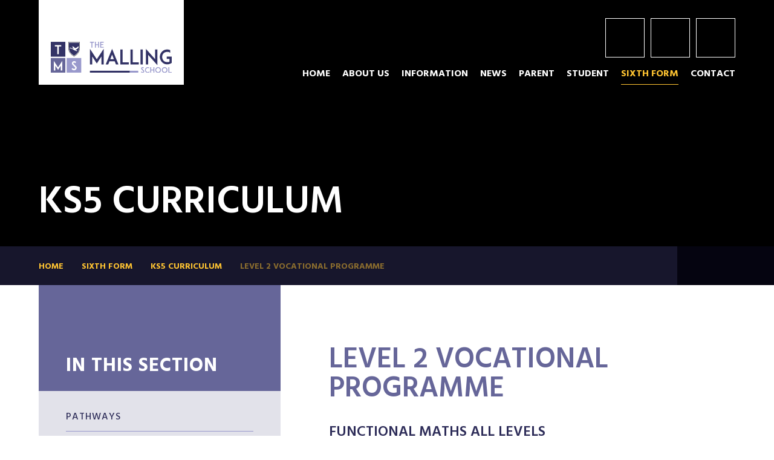

--- FILE ---
content_type: text/html
request_url: https://www.themallingschool.kent.sch.uk/page/?title=Level+2+vocational+programme&pid=138
body_size: 88501
content:

<!DOCTYPE html>
<!--[if IE 7]><html class="no-ios no-js lte-ie9 lte-ie8 lte-ie7" lang="en" xml:lang="en"><![endif]-->
<!--[if IE 8]><html class="no-ios no-js lte-ie9 lte-ie8"  lang="en" xml:lang="en"><![endif]-->
<!--[if IE 9]><html class="no-ios no-js lte-ie9"  lang="en" xml:lang="en"><![endif]-->
<!--[if !IE]><!--> <html class="no-ios no-js"  lang="en" xml:lang="en"><!--<![endif]-->
	<head>
		<meta http-equiv="X-UA-Compatible" content="IE=edge" />
		<meta http-equiv="content-type" content="text/html; charset=utf-8"/>
		
		<link rel="canonical" href="https://www.themallingschool.kent.sch.uk/page/?title=Level+2+vocational+programme&amp;pid=138">
		<script>window.FontAwesomeConfig = {showMissingIcons: false};</script><link rel="stylesheet" media="screen" href="https://cdn.juniperwebsites.co.uk/_includes/font-awesome/5.7.1/css/fa-web-font.css?cache=v4.6.56.2">
<script defer src="https://cdn.juniperwebsites.co.uk/_includes/font-awesome/5.7.1/js/fontawesome-all.min.js?cache=v4.6.56.2"></script>
<script defer src="https://cdn.juniperwebsites.co.uk/_includes/font-awesome/5.7.1/js/fa-v4-shims.min.js?cache=v4.6.56.2"></script>

		<title>The Malling School - Level 2 vocational programme</title>
		
		<style type="text/css">
			:root {
				
				--col-pri: rgb(34, 34, 34);
				
				--col-sec: rgb(136, 136, 136);
				
			}
		</style>
		
<!--[if IE]>
<script>
console = {log:function(){return;}};
</script>
<![endif]-->

<script>
	var boolItemEditDisabled;
	var boolLanguageMode, boolLanguageEditOriginal;
	var boolViewingConnect;
	var boolConnectDashboard;
	var displayRegions = [];
	var intNewFileCount = 0;
	strItemType = "page";
	strSubItemType = "page";

	var featureSupport = {
		tagging: false,
		eventTagging: false
	};
	var boolLoggedIn = false;
boolAdminMode = false;
	var boolSuperUser = false;
strCookieBarStyle = 'bar';
	intParentPageID = "115";
	intCurrentItemID = 138;
	var intCurrentCatID = "";
boolIsHomePage = false;
	boolItemEditDisabled = true;
	boolLanguageEditOriginal=true;
	strCurrentLanguage='en-gb';	strFileAttachmentsUploadLocation = 'bottom';	boolViewingConnect = false;	boolConnectDashboard = false;	var objEditorComponentList = {};

</script>

<script src="https://cdn.juniperwebsites.co.uk/admin/_includes/js/mutation_events.min.js?cache=v4.6.56.2"></script>
<script src="https://cdn.juniperwebsites.co.uk/admin/_includes/js/jquery/jquery.js?cache=v4.6.56.2"></script>
<script src="https://cdn.juniperwebsites.co.uk/admin/_includes/js/jquery/jquery.prefilter.js?cache=v4.6.56.2"></script>
<script src="https://cdn.juniperwebsites.co.uk/admin/_includes/js/jquery/jquery.query.js?cache=v4.6.56.2"></script>
<script src="https://cdn.juniperwebsites.co.uk/admin/_includes/js/jquery/js.cookie.js?cache=v4.6.56.2"></script>
<script src="/_includes/editor/template-javascript.asp?cache=260112"></script>
<script src="/admin/_includes/js/functions/minified/functions.login.new.asp?cache=260112"></script>

  <script>

  </script>
<link href="https://www.themallingschool.kent.sch.uk/feeds/pages.asp?pid=138&lang=en" rel="alternate" type="application/rss+xml" title="The Malling School - Level 2 vocational programme - Page Updates"><link href="https://www.themallingschool.kent.sch.uk/feeds/comments.asp?title=Level 2 vocational programme&amp;item=page&amp;pid=138" rel="alternate" type="application/rss+xml" title="The Malling School - Level 2 vocational programme - Page Comments"><link rel="stylesheet" media="screen" href="/_site/css/main.css?cache=260112">


	<meta name="mobile-web-app-capable" content="yes">
	<meta name="apple-mobile-web-app-capable" content="yes">
	<meta name="viewport" content="width=device-width, initial-scale=1, minimum-scale=1, maximum-scale=1">

	<link rel="author" href="/humans.txt">
	<link rel="icon" href="/_site/images/favicons/favicon.ico">
	<link rel="apple-touch-icon" href="/_site/images/favicons/favicon.png">
	<link rel="preconnect" href="https://fonts.gstatic.com">
	<link href="https://fonts.googleapis.com/css2?family=Hind:wght@300;400;500;600;700&display=swap" rel="stylesheet"> 

	<link rel="stylesheet" href="/_site/css/print.css" type="text/css" media="print">

	<script type="text/javascript">
	var iOS = ( navigator.userAgent.match(/(iPad|iPhone|iPod)/g) ? true : false );
	if (iOS) { $('html').removeClass('no-ios').addClass('ios'); }
	</script>

	<!--[if lt IE 9]>
	<link rel="stylesheet" href="/_site/css/ie.css" type="text/css">
	<![endif]-->
<link rel="stylesheet" media="screen" href="https://cdn.juniperwebsites.co.uk/_includes/css/content-blocks.css?cache=v4.6.56.2">
<link rel="stylesheet" media="screen" href="/_includes/css/cookie-colour.asp?cache=260112">
<link rel="stylesheet" media="screen" href="https://cdn.juniperwebsites.co.uk/_includes/css/cookies.css?cache=v4.6.56.2">
<link rel="stylesheet" media="screen" href="https://cdn.juniperwebsites.co.uk/_includes/css/cookies.advanced.css?cache=v4.6.56.2">
<link rel="stylesheet" media="screen" href="https://cdn.juniperwebsites.co.uk/_includes/css/overlord.css?cache=v4.6.56.2">
<link rel="stylesheet" media="screen" href="https://cdn.juniperwebsites.co.uk/_includes/css/templates.css?cache=v4.6.56.2">
<link rel="stylesheet" media="screen" href="/_site/css/attachments.css?cache=260112">
<link rel="stylesheet" media="screen" href="/_site/css/templates.css?cache=260112">
<style>#print_me { display: none;}</style><script src="https://cdn.juniperwebsites.co.uk/admin/_includes/js/modernizr.js?cache=v4.6.56.2"></script>

        <meta property="og:site_name" content="The Malling School" />
        <meta property="og:title" content="Level 2 vocational programme" />
        <meta property="og:image" content="https://www.themallingschool.kent.sch.uk/_site/images/design/thumbnail.jpg" />
        <meta property="og:type" content="website" />
        <meta property="twitter:card" content="summary" />
</head>


    <body>


<div id="print_me"></div>
<div class="mason mason--inner mason--no-demo">

	<a name="header" class="header__anchor"></a>

	

	<!--[if lt IE 9]>
	<div class="browserwarning">You are viewing a basic version of this site. Please upgrade your browser for the full experience.</div>
	<![endif]-->

	
	
	<header class="header">
		<a class="logo" href="/">
			<img src="/_site/images/design/logo.svg" alt="The Malling School" />
		</a>
		<button class="btnreset menu__open" data-add=".mason--menu">
				<i class="far fa-bars"></i>
				<span>Menu</span>
			</button>
			<nav class="menu">
				<div class="menu__inner">
					<button class="btnreset menu__close" data-remove=".mason--menu">
						<i class="far fa-times"></i>
						<span>Close</span>
					</button>
					<ul class="listreset menu__list"><li class="menu__item menu__item--page_1"><a class="menu__item__link" id="page_1" href="/"><span>Home</span></a><button class="btnreset menu__item__button" data-tab=".menu__item--page_1--expand"><i class="fas fa-arrow-down"></i></button></li><li class="menu__item menu__item--page_6 menu__item--subitems"><a class="menu__item__link" id="page_6" href="/page/?title=About+Us&amp;pid=6"><span>About Us</span></a><button class="btnreset menu__item__button" data-tab=".menu__item--page_6--expand"><i class="fas fa-arrow-down"></i></button><ul class="menu__item__sub"><li class="menu__item menu__item--page_12 menu__item--subitems"><a class="menu__item__link" id="page_12" href="/page/?title=Why+Choose+Us&amp;pid=12"><span>Why Choose Us</span></a><button class="btnreset menu__item__button" data-tab=".menu__item--page_12--expand"><i class="fas fa-arrow-down"></i></button><ul class="menu__item__sub"><li class="menu__item menu__item--page_14"><a class="menu__item__link" id="page_14" href="/page/?title=Headteacher%26%238217%3Bs+Welcome&amp;pid=14"><span>Headteacher&#8217;s Welcome</span></a><button class="btnreset menu__item__button" data-tab=".menu__item--page_14--expand"><i class="fas fa-arrow-down"></i></button></li><li class="menu__item menu__item--page_15"><a class="menu__item__link" id="page_15" href="/page/?title=Values+%26amp%3B+Ethos&amp;pid=15"><span>Values &amp; Ethos</span></a><button class="btnreset menu__item__button" data-tab=".menu__item--page_15--expand"><i class="fas fa-arrow-down"></i></button></li><li class="menu__item menu__item--page_16"><a class="menu__item__link" id="page_16" href="/page/?title=Prospectus&amp;pid=16"><span>Prospectus</span></a><button class="btnreset menu__item__button" data-tab=".menu__item--page_16--expand"><i class="fas fa-arrow-down"></i></button></li><li class="menu__item menu__item--page_17"><a class="menu__item__link" id="page_17" href="/page/?title=The+Malling+School+SRP&amp;pid=17"><span>The Malling School SRP</span></a><button class="btnreset menu__item__button" data-tab=".menu__item--page_17--expand"><i class="fas fa-arrow-down"></i></button></li><li class="menu__item menu__item--page_44"><a class="menu__item__link" id="page_44" href="/page/?title=SEN+Provision&amp;pid=44"><span>SEN Provision</span></a><button class="btnreset menu__item__button" data-tab=".menu__item--page_44--expand"><i class="fas fa-arrow-down"></i></button></li></ul></li><li class="menu__item menu__item--page_13 menu__item--subitems"><a class="menu__item__link" id="page_13" href="/page/?title=The+Malling+School+Way&amp;pid=13"><span>The Malling School Way</span></a><button class="btnreset menu__item__button" data-tab=".menu__item--page_13--expand"><i class="fas fa-arrow-down"></i></button><ul class="menu__item__sub"><li class="menu__item menu__item--page_18"><a class="menu__item__link" id="page_18" href="/page/?title=Personal+Development&amp;pid=18"><span>Personal Development</span></a><button class="btnreset menu__item__button" data-tab=".menu__item--page_18--expand"><i class="fas fa-arrow-down"></i></button></li><li class="menu__item menu__item--page_19"><a class="menu__item__link" id="page_19" href="/page/?title=Period+1+%26amp%3B+PHSE&amp;pid=19"><span>Period 1 &amp; PHSE</span></a><button class="btnreset menu__item__button" data-tab=".menu__item--page_19--expand"><i class="fas fa-arrow-down"></i></button></li><li class="menu__item menu__item--page_178"><a class="menu__item__link" id="page_178" href="/page/?title=School+of+Character+PLUS+%28%2B%29&amp;pid=178"><span>School of Character PLUS (+)</span></a><button class="btnreset menu__item__button" data-tab=".menu__item--page_178--expand"><i class="fas fa-arrow-down"></i></button></li><li class="menu__item menu__item--page_125"><a class="menu__item__link" id="page_125" href="/page/?title=The+Malling+School+Way&amp;pid=125"><span>The Malling School Way</span></a><button class="btnreset menu__item__button" data-tab=".menu__item--page_125--expand"><i class="fas fa-arrow-down"></i></button></li></ul></li><li class="menu__item menu__item--page_23 menu__item--subitems"><a class="menu__item__link" id="page_23" href="/page/?title=Staff+%26amp%3B+Governors&amp;pid=23"><span>Staff &amp; Governors</span></a><button class="btnreset menu__item__button" data-tab=".menu__item--page_23--expand"><i class="fas fa-arrow-down"></i></button><ul class="menu__item__sub"><li class="menu__item menu__item--page_24"><a class="menu__item__link" id="page_24" href="/page/?title=Teaching+Staff&amp;pid=24"><span>Teaching Staff</span></a><button class="btnreset menu__item__button" data-tab=".menu__item--page_24--expand"><i class="fas fa-arrow-down"></i></button></li><li class="menu__item menu__item--page_25"><a class="menu__item__link" id="page_25" href="/page/?title=Support+Staff&amp;pid=25"><span>Support Staff</span></a><button class="btnreset menu__item__button" data-tab=".menu__item--page_25--expand"><i class="fas fa-arrow-down"></i></button></li><li class="menu__item menu__item--page_26"><a class="menu__item__link" id="page_26" href="/page/?title=School+Governors&amp;pid=26"><span>School Governors</span></a><button class="btnreset menu__item__button" data-tab=".menu__item--page_26--expand"><i class="fas fa-arrow-down"></i></button></li><li class="menu__item menu__item--url_16"><a class="menu__item__link" id="url_16" href="/page/?title=MENTAL+HEALTH+%26amp%3B+EMOTIONAL+WELL%2DBEING&amp;pid=188"><span>Mental Health &amp; Emotional Wellbeing</span></a><button class="btnreset menu__item__button" data-tab=".menu__item--url_16--expand"><i class="fas fa-arrow-down"></i></button></li></ul></li><li class="menu__item menu__item--page_28 menu__item--subitems"><a class="menu__item__link" id="page_28" href="/page/?title=Performance&amp;pid=28"><span>Performance</span></a><button class="btnreset menu__item__button" data-tab=".menu__item--page_28--expand"><i class="fas fa-arrow-down"></i></button><ul class="menu__item__sub"><li class="menu__item menu__item--page_29"><a class="menu__item__link" id="page_29" href="/page/?title=Results+%26amp%3B+Assessments&amp;pid=29"><span>Results &amp; Assessments</span></a><button class="btnreset menu__item__button" data-tab=".menu__item--page_29--expand"><i class="fas fa-arrow-down"></i></button></li></ul></li><li class="menu__item menu__item--page_30 menu__item--subitems"><a class="menu__item__link" id="page_30" href="/page/?title=Policies+%26amp%3B+Funding&amp;pid=30"><span>Policies &amp; Funding</span></a><button class="btnreset menu__item__button" data-tab=".menu__item--page_30--expand"><i class="fas fa-arrow-down"></i></button><ul class="menu__item__sub"><li class="menu__item menu__item--page_31"><a class="menu__item__link" id="page_31" href="/page/?title=Policies&amp;pid=31"><span>Policies</span></a><button class="btnreset menu__item__button" data-tab=".menu__item--page_31--expand"><i class="fas fa-arrow-down"></i></button></li><li class="menu__item menu__item--page_32"><a class="menu__item__link" id="page_32" href="/page/?title=16%2D19+Tuition+Fund&amp;pid=32"><span>16-19 Tuition Fund</span></a><button class="btnreset menu__item__button" data-tab=".menu__item--page_32--expand"><i class="fas fa-arrow-down"></i></button></li><li class="menu__item menu__item--page_145"><a class="menu__item__link" id="page_145" href="/page/?title=COVID%2D19+Catch%2DUp+Premium&amp;pid=145"><span>COVID-19 Catch-Up Premium</span></a><button class="btnreset menu__item__button" data-tab=".menu__item--page_145--expand"><i class="fas fa-arrow-down"></i></button></li><li class="menu__item menu__item--page_33"><a class="menu__item__link" id="page_33" href="/page/?title=Pupil+Premium+%26amp%3B+Year+7+Catch%2Dup&amp;pid=33"><span>Pupil Premium &amp; Year 7 Catch-up</span></a><button class="btnreset menu__item__button" data-tab=".menu__item--page_33--expand"><i class="fas fa-arrow-down"></i></button></li></ul></li><li class="menu__item menu__item--page_34 menu__item--subitems"><a class="menu__item__link" id="page_34" href="/page/?title=Documents&amp;pid=34"><span>Documents</span></a><button class="btnreset menu__item__button" data-tab=".menu__item--page_34--expand"><i class="fas fa-arrow-down"></i></button><ul class="menu__item__sub"><li class="menu__item menu__item--page_35"><a class="menu__item__link" id="page_35" href="/page/?title=Ofsted+Report&amp;pid=35"><span>Ofsted Report</span></a><button class="btnreset menu__item__button" data-tab=".menu__item--page_35--expand"><i class="fas fa-arrow-down"></i></button></li><li class="menu__item menu__item--page_36"><a class="menu__item__link" id="page_36" href="/page/?title=Ofsted+Parent+View&amp;pid=36"><span>Ofsted Parent View</span></a><button class="btnreset menu__item__button" data-tab=".menu__item--page_36--expand"><i class="fas fa-arrow-down"></i></button></li><li class="menu__item menu__item--page_37"><a class="menu__item__link" id="page_37" href="/page/?title=British+Values&amp;pid=37"><span>British Values</span></a><button class="btnreset menu__item__button" data-tab=".menu__item--page_37--expand"><i class="fas fa-arrow-down"></i></button></li></ul></li></ul></li><li class="menu__item menu__item--page_22 menu__item--subitems"><a class="menu__item__link" id="page_22" href="/page/?title=Information&amp;pid=22"><span>Information</span></a><button class="btnreset menu__item__button" data-tab=".menu__item--page_22--expand"><i class="fas fa-arrow-down"></i></button><ul class="menu__item__sub"><li class="menu__item menu__item--page_45 menu__item--subitems"><a class="menu__item__link" id="page_45" href="/page/?title=Expectations&amp;pid=45"><span>Expectations</span></a><button class="btnreset menu__item__button" data-tab=".menu__item--page_45--expand"><i class="fas fa-arrow-down"></i></button><ul class="menu__item__sub"><li class="menu__item menu__item--page_124"><a class="menu__item__link" id="page_124" href="/page/?title=Attendance&amp;pid=124"><span>Attendance</span></a><button class="btnreset menu__item__button" data-tab=".menu__item--page_124--expand"><i class="fas fa-arrow-down"></i></button></li><li class="menu__item menu__item--page_47"><a class="menu__item__link" id="page_47" href="/page/?title=Behaviour&amp;pid=47"><span>Behaviour</span></a><button class="btnreset menu__item__button" data-tab=".menu__item--page_47--expand"><i class="fas fa-arrow-down"></i></button></li><li class="menu__item menu__item--page_46"><a class="menu__item__link" id="page_46" href="/page/?title=Equipment&amp;pid=46"><span>Equipment</span></a><button class="btnreset menu__item__button" data-tab=".menu__item--page_46--expand"><i class="fas fa-arrow-down"></i></button></li><li class="menu__item menu__item--page_49"><a class="menu__item__link" id="page_49" href="/page/?title=Rewards&amp;pid=49"><span>Rewards</span></a><button class="btnreset menu__item__button" data-tab=".menu__item--page_49--expand"><i class="fas fa-arrow-down"></i></button></li><li class="menu__item menu__item--page_48"><a class="menu__item__link" id="page_48" href="/page/?title=Uniform&amp;pid=48"><span>Uniform</span></a><button class="btnreset menu__item__button" data-tab=".menu__item--page_48--expand"><i class="fas fa-arrow-down"></i></button></li></ul></li><li class="menu__item menu__item--page_122 menu__item--subitems"><a class="menu__item__link" id="page_122" href="/page/?title=UK+GDPR+%26amp%3B+vacancies&amp;pid=122"><span>UK GDPR &amp; vacancies</span></a><button class="btnreset menu__item__button" data-tab=".menu__item--page_122--expand"><i class="fas fa-arrow-down"></i></button><ul class="menu__item__sub"><li class="menu__item menu__item--page_123"><a class="menu__item__link" id="page_123" href="/page/?title=UK+GDPR&amp;pid=123"><span>UK GDPR</span></a><button class="btnreset menu__item__button" data-tab=".menu__item--page_123--expand"><i class="fas fa-arrow-down"></i></button></li><li class="menu__item menu__item--page_79"><a class="menu__item__link" id="page_79" href="/page/?title=TMS+Vacancies&amp;pid=79"><span>TMS Vacancies</span></a><button class="btnreset menu__item__button" data-tab=".menu__item--page_79--expand"><i class="fas fa-arrow-down"></i></button></li><li class="menu__item menu__item--page_187"><a class="menu__item__link" id="page_187" href="/page/?title=Mitie+Vacancies&amp;pid=187"><span>Mitie Vacancies</span></a><button class="btnreset menu__item__button" data-tab=".menu__item--page_187--expand"><i class="fas fa-arrow-down"></i></button></li><li class="menu__item menu__item--page_218"><a class="menu__item__link" id="page_218" href="/page/?title=Train+to+be+a+teacher+at+TMS&amp;pid=218"><span>Train to be a teacher at TMS</span></a><button class="btnreset menu__item__button" data-tab=".menu__item--page_218--expand"><i class="fas fa-arrow-down"></i></button></li></ul></li><li class="menu__item menu__item--page_143 menu__item--subitems"><a class="menu__item__link" id="page_143" href="/page/?title=Financial+%26amp%3B+union+Information&amp;pid=143"><span>Financial &amp; union Information</span></a><button class="btnreset menu__item__button" data-tab=".menu__item--page_143--expand"><i class="fas fa-arrow-down"></i></button><ul class="menu__item__sub"><li class="menu__item menu__item--page_144"><a class="menu__item__link" id="page_144" href="/page/?title=Financial+Information&amp;pid=144"><span>Financial Information</span></a><button class="btnreset menu__item__button" data-tab=".menu__item--page_144--expand"><i class="fas fa-arrow-down"></i></button></li><li class="menu__item menu__item--page_182"><a class="menu__item__link" id="page_182" href="/page/?title=Summer+School+Funding&amp;pid=182"><span>Summer School Funding</span></a><button class="btnreset menu__item__button" data-tab=".menu__item--page_182--expand"><i class="fas fa-arrow-down"></i></button></li></ul></li><li class="menu__item menu__item--page_41 menu__item--subitems"><a class="menu__item__link" id="page_41" href="/page/?title=Safeguarding&amp;pid=41"><span>Safeguarding</span></a><button class="btnreset menu__item__button" data-tab=".menu__item--page_41--expand"><i class="fas fa-arrow-down"></i></button><ul class="menu__item__sub"><li class="menu__item menu__item--page_42"><a class="menu__item__link" id="page_42" href="/page/?title=Online+Safety&amp;pid=42"><span>Online Safety</span></a><button class="btnreset menu__item__button" data-tab=".menu__item--page_42--expand"><i class="fas fa-arrow-down"></i></button></li><li class="menu__item menu__item--page_43"><a class="menu__item__link" id="page_43" href="/page/?title=Operation+Encompass&amp;pid=43"><span>Operation Encompass</span></a><button class="btnreset menu__item__button" data-tab=".menu__item--page_43--expand"><i class="fas fa-arrow-down"></i></button></li><li class="menu__item menu__item--page_119"><a class="menu__item__link" id="page_119" href="/page/?title=Safeguarding&amp;pid=119"><span>Safeguarding</span></a><button class="btnreset menu__item__button" data-tab=".menu__item--page_119--expand"><i class="fas fa-arrow-down"></i></button></li></ul></li><li class="menu__item menu__item--page_38 menu__item--subitems"><a class="menu__item__link" id="page_38" href="/page/?title=Transition&amp;pid=38"><span>Transition</span></a><button class="btnreset menu__item__button" data-tab=".menu__item--page_38--expand"><i class="fas fa-arrow-down"></i></button><ul class="menu__item__sub"><li class="menu__item menu__item--page_40"><a class="menu__item__link" id="page_40" href="/page/?title=School+Life&amp;pid=40"><span>School Life</span></a><button class="btnreset menu__item__button" data-tab=".menu__item--page_40--expand"><i class="fas fa-arrow-down"></i></button></li><li class="menu__item menu__item--page_171"><a class="menu__item__link" id="page_171" href="/page/?title=Transition+Welcome&amp;pid=171"><span>Transition Welcome</span></a><button class="btnreset menu__item__button" data-tab=".menu__item--page_171--expand"><i class="fas fa-arrow-down"></i></button></li><li class="menu__item menu__item--page_39"><a class="menu__item__link" id="page_39" href="/page/?title=Inside+our+School&amp;pid=39"><span>Inside our School</span></a><button class="btnreset menu__item__button" data-tab=".menu__item--page_39--expand"><i class="fas fa-arrow-down"></i></button></li></ul></li><li class="menu__item menu__item--page_194 menu__item--subitems"><a class="menu__item__link" id="page_194" href="/page/?title=Statutory+Information&amp;pid=194"><span>Statutory Information</span></a><button class="btnreset menu__item__button" data-tab=".menu__item--page_194--expand"><i class="fas fa-arrow-down"></i></button><ul class="menu__item__sub"><li class="menu__item menu__item--page_195"><a class="menu__item__link" id="page_195" href="/page/?title=Statutory+Information&amp;pid=195"><span>Statutory Information</span></a><button class="btnreset menu__item__button" data-tab=".menu__item--page_195--expand"><i class="fas fa-arrow-down"></i></button></li></ul></li></ul></li><li class="menu__item menu__item--page_3 menu__item--subitems"><a class="menu__item__link" id="page_3" href="/page/?title=News&amp;pid=3"><span>News</span></a><button class="btnreset menu__item__button" data-tab=".menu__item--page_3--expand"><i class="fas fa-arrow-down"></i></button><ul class="menu__item__sub"><li class="menu__item menu__item--page_8 menu__item--subitems"><a class="menu__item__link" id="page_8" href="/page/?title=NEWS&amp;pid=8"><span>NEWS</span></a><button class="btnreset menu__item__button" data-tab=".menu__item--page_8--expand"><i class="fas fa-arrow-down"></i></button><ul class="menu__item__sub"><li class="menu__item menu__item--news_category_1"><a class="menu__item__link" id="news_category_1" href="/news/?pid=8&amp;nid=1"><span>Latest News</span></a><button class="btnreset menu__item__button" data-tab=".menu__item--news_category_1--expand"><i class="fas fa-arrow-down"></i></button></li><li class="menu__item menu__item--page_210"><a class="menu__item__link" id="page_210" href="/page/?title=Newsletters&amp;pid=210"><span>Newsletters</span></a><button class="btnreset menu__item__button" data-tab=".menu__item--page_210--expand"><i class="fas fa-arrow-down"></i></button></li><li class="menu__item menu__item--page_197"><a class="menu__item__link" id="page_197" href="/page/?title=Our+Lake+Project&amp;pid=197"><span>Our Lake Project</span></a><button class="btnreset menu__item__button" data-tab=".menu__item--page_197--expand"><i class="fas fa-arrow-down"></i></button></li></ul></li><li class="menu__item menu__item--page_53 menu__item--subitems"><a class="menu__item__link" id="page_53" href="/page/?title=Gallery+of+Excellence&amp;pid=53"><span>Gallery of Excellence</span></a><button class="btnreset menu__item__button" data-tab=".menu__item--page_53--expand"><i class="fas fa-arrow-down"></i></button><ul class="menu__item__sub"><li class="menu__item menu__item--page_217"><a class="menu__item__link" id="page_217" href="/page/?title=Gallery+of+Excellence&amp;pid=217"><span>Gallery of Excellence</span></a><button class="btnreset menu__item__button" data-tab=".menu__item--page_217--expand"><i class="fas fa-arrow-down"></i></button></li></ul></li><li class="menu__item menu__item--page_199 menu__item--subitems"><a class="menu__item__link" id="page_199" href="/page/?title=TMS+Goes+Green&amp;pid=199"><span>TMS Goes Green</span></a><button class="btnreset menu__item__button" data-tab=".menu__item--page_199--expand"><i class="fas fa-arrow-down"></i></button><ul class="menu__item__sub"><li class="menu__item menu__item--page_202"><a class="menu__item__link" id="page_202" href="/page/?title=Why+go+Green%3F&amp;pid=202"><span>Why go Green?</span></a><button class="btnreset menu__item__button" data-tab=".menu__item--page_202--expand"><i class="fas fa-arrow-down"></i></button></li><li class="menu__item menu__item--page_201"><a class="menu__item__link" id="page_201" href="/page/?title=Awarded+Bronze+Wilder+Kent+Awards&amp;pid=201"><span>Awarded Bronze Wilder Kent Awards</span></a><button class="btnreset menu__item__button" data-tab=".menu__item--page_201--expand"><i class="fas fa-arrow-down"></i></button></li><li class="menu__item menu__item--page_200"><a class="menu__item__link" id="page_200" href="/page/?title=Turn+It+Off&amp;pid=200"><span>Turn It Off</span></a><button class="btnreset menu__item__button" data-tab=".menu__item--page_200--expand"><i class="fas fa-arrow-down"></i></button></li><li class="menu__item menu__item--page_236"><a class="menu__item__link" id="page_236" href="/page/?title=Eco+Schools&amp;pid=236"><span>Eco Schools</span></a><button class="btnreset menu__item__button" data-tab=".menu__item--page_236--expand"><i class="fas fa-arrow-down"></i></button></li></ul></li><li class="menu__item menu__item--page_203 menu__item--subitems"><a class="menu__item__link" id="page_203" href="/page/?title=Photo+Galleries&amp;pid=203"><span>Photo Galleries</span></a><button class="btnreset menu__item__button" data-tab=".menu__item--page_203--expand"><i class="fas fa-arrow-down"></i></button><ul class="menu__item__sub"><li class="menu__item menu__item--photo_gallery_3"><a class="menu__item__link" id="photo_gallery_3" href="/gallery/?pid=203&amp;gcatid=3"><span>GCSE Results 2023</span></a><button class="btnreset menu__item__button" data-tab=".menu__item--photo_gallery_3--expand"><i class="fas fa-arrow-down"></i></button></li></ul></li><li class="menu__item menu__item--page_219 menu__item--subitems"><a class="menu__item__link" id="page_219" href="/page/?title=Videos&amp;pid=219"><span>Videos</span></a><button class="btnreset menu__item__button" data-tab=".menu__item--page_219--expand"><i class="fas fa-arrow-down"></i></button><ul class="menu__item__sub"><li class="menu__item menu__item--page_220"><a class="menu__item__link" id="page_220" href="/page/?title=TMS+Videos&amp;pid=220"><span>TMS Videos</span></a><button class="btnreset menu__item__button" data-tab=".menu__item--page_220--expand"><i class="fas fa-arrow-down"></i></button></li></ul></li></ul></li><li class="menu__item menu__item--page_54 menu__item--subitems"><a class="menu__item__link" id="page_54" href="/page/?title=Parent&amp;pid=54"><span>Parent</span></a><button class="btnreset menu__item__button" data-tab=".menu__item--page_54--expand"><i class="fas fa-arrow-down"></i></button><ul class="menu__item__sub"><li class="menu__item menu__item--page_58 menu__item--subitems"><a class="menu__item__link" id="page_58" href="/page/?title=Parent+Portal&amp;pid=58"><span>Parent Portal</span></a><button class="btnreset menu__item__button" data-tab=".menu__item--page_58--expand"><i class="fas fa-arrow-down"></i></button><ul class="menu__item__sub"><li class="menu__item menu__item--page_107"><a class="menu__item__link" id="page_107" href="/page/?title=Admissions+Arrangements&amp;pid=107"><span>Admissions Arrangements</span></a><button class="btnreset menu__item__button" data-tab=".menu__item--page_107--expand"><i class="fas fa-arrow-down"></i></button></li><li class="menu__item menu__item--page_112"><a class="menu__item__link" id="page_112" href="/page/?title=Frequently+asked+questions&amp;pid=112"><span>Frequently asked questions</span></a><button class="btnreset menu__item__button" data-tab=".menu__item--page_112--expand"><i class="fas fa-arrow-down"></i></button></li><li class="menu__item menu__item--page_188"><a class="menu__item__link" id="page_188" href="/page/?title=MENTAL+HEALTH+%26amp%3B+EMOTIONAL+WELL%2DBEING&amp;pid=188"><span>MENTAL HEALTH &amp; EMOTIONAL WELL-BEING</span></a><button class="btnreset menu__item__button" data-tab=".menu__item--page_188--expand"><i class="fas fa-arrow-down"></i></button></li><li class="menu__item menu__item--page_191"><a class="menu__item__link" id="page_191" href="/page/?title=Open+Evening+2025&amp;pid=191"><span>Open Evening 2025</span></a><button class="btnreset menu__item__button" data-tab=".menu__item--page_191--expand"><i class="fas fa-arrow-down"></i></button></li><li class="menu__item menu__item--url_13"><a class="menu__item__link" id="url_13" href="/page/?title=Parent+Portal&amp;pid=58"><span>Parent Portal</span></a><button class="btnreset menu__item__button" data-tab=".menu__item--url_13--expand"><i class="fas fa-arrow-down"></i></button></li><li class="menu__item menu__item--page_57"><a class="menu__item__link" id="page_57" href="/page/?title=Canteen+Menu&amp;pid=57"><span>Canteen Menu</span></a><button class="btnreset menu__item__button" data-tab=".menu__item--page_57--expand"><i class="fas fa-arrow-down"></i></button></li><li class="menu__item menu__item--page_56"><a class="menu__item__link" id="page_56" href="/page/?title=Term+Dates&amp;pid=56"><span>Term Dates</span></a><button class="btnreset menu__item__button" data-tab=".menu__item--page_56--expand"><i class="fas fa-arrow-down"></i></button></li><li class="menu__item menu__item--page_190"><a class="menu__item__link" id="page_190" href="/page/?title=Travel+Saver&amp;pid=190"><span>Travel Saver</span></a><button class="btnreset menu__item__button" data-tab=".menu__item--page_190--expand"><i class="fas fa-arrow-down"></i></button></li><li class="menu__item menu__item--page_192"><a class="menu__item__link" id="page_192" href="/page/?title=Student+Transport+Info&amp;pid=192"><span>Student Transport Info</span></a><button class="btnreset menu__item__button" data-tab=".menu__item--page_192--expand"><i class="fas fa-arrow-down"></i></button></li></ul></li><li class="menu__item menu__item--page_59 menu__item--subitems"><a class="menu__item__link" id="page_59" href="/page/?title=Useful+Information&amp;pid=59"><span>Useful Information</span></a><button class="btnreset menu__item__button" data-tab=".menu__item--page_59--expand"><i class="fas fa-arrow-down"></i></button><ul class="menu__item__sub"><li class="menu__item menu__item--url_1"><a class="menu__item__link" id="url_1" href="/calendar/?calid=3&amp;pid=59&amp;viewid=1"><span>Calendar</span></a><button class="btnreset menu__item__button" data-tab=".menu__item--url_1--expand"><i class="fas fa-arrow-down"></i></button></li><li class="menu__item menu__item--page_110"><a class="menu__item__link" id="page_110" href="/page/?title=Letters&amp;pid=110"><span>Letters</span></a><button class="btnreset menu__item__button" data-tab=".menu__item--page_110--expand"><i class="fas fa-arrow-down"></i></button></li><li class="menu__item menu__item--page_62"><a class="menu__item__link" id="page_62" href="/page/?title=Parents%27+Evening&amp;pid=62"><span>Parents' Evening</span></a><button class="btnreset menu__item__button" data-tab=".menu__item--page_62--expand"><i class="fas fa-arrow-down"></i></button></li><li class="menu__item menu__item--page_60"><a class="menu__item__link" id="page_60" href="/page/?title=School+Day+%28Timings%29&amp;pid=60"><span>School Day (Timings)</span></a><button class="btnreset menu__item__button" data-tab=".menu__item--page_60--expand"><i class="fas fa-arrow-down"></i></button></li><li class="menu__item menu__item--page_61"><a class="menu__item__link" id="page_61" href="/page/?title=SCOPAY&amp;pid=61"><span>SCOPAY</span></a><button class="btnreset menu__item__button" data-tab=".menu__item--page_61--expand"><i class="fas fa-arrow-down"></i></button></li><li class="menu__item menu__item--page_211"><a class="menu__item__link" id="page_211" href="/page/?title=Severe+Weather&amp;pid=211"><span>Severe Weather</span></a><button class="btnreset menu__item__button" data-tab=".menu__item--page_211--expand"><i class="fas fa-arrow-down"></i></button></li><li class="menu__item menu__item--page_213"><a class="menu__item__link" id="page_213" href="/page/?title=MCAS+%2D+My+Child+at+School&amp;pid=213"><span>MCAS - My Child at School</span></a><button class="btnreset menu__item__button" data-tab=".menu__item--page_213--expand"><i class="fas fa-arrow-down"></i></button></li><li class="menu__item menu__item--page_216"><a class="menu__item__link" id="page_216" href="/page/?title=Virtual+Tour+of+TMS&amp;pid=216"><span>Virtual Tour of TMS</span></a><button class="btnreset menu__item__button" data-tab=".menu__item--page_216--expand"><i class="fas fa-arrow-down"></i></button></li></ul></li><li class="menu__item menu__item--page_180 menu__item--subitems"><a class="menu__item__link" id="page_180" href="/page/?title=Online+Bookings&amp;pid=180"><span>Online Bookings</span></a><button class="btnreset menu__item__button" data-tab=".menu__item--page_180--expand"><i class="fas fa-arrow-down"></i></button><ul class="menu__item__sub"><li class="menu__item menu__item--url_11"><a class="menu__item__link" id="url_11" href="https://www.eventbrite.co.uk/o/the-malling-school-35759696833" target="_blank" rel="external"><span>Up Coming Events</span></a><button class="btnreset menu__item__button" data-tab=".menu__item--url_11--expand"><i class="fas fa-arrow-down"></i></button></li></ul></li></ul></li><li class="menu__item menu__item--page_63 menu__item--subitems"><a class="menu__item__link" id="page_63" href="/page/?title=Student&amp;pid=63"><span>Student</span></a><button class="btnreset menu__item__button" data-tab=".menu__item--page_63--expand"><i class="fas fa-arrow-down"></i></button><ul class="menu__item__sub"><li class="menu__item menu__item--page_64 menu__item--subitems"><a class="menu__item__link" id="page_64" href="/page/?title=Student+Info&amp;pid=64"><span>Student Info</span></a><button class="btnreset menu__item__button" data-tab=".menu__item--page_64--expand"><i class="fas fa-arrow-down"></i></button><ul class="menu__item__sub"><li class="menu__item menu__item--page_176"><a class="menu__item__link" id="page_176" href="/page/?title=Student+Portal&amp;pid=176"><span>Student Portal</span></a><button class="btnreset menu__item__button" data-tab=".menu__item--page_176--expand"><i class="fas fa-arrow-down"></i></button></li><li class="menu__item menu__item--page_140"><a class="menu__item__link" id="page_140" href="/page/?title=Curriculum+Overview&amp;pid=140"><span>Curriculum Overview</span></a><button class="btnreset menu__item__button" data-tab=".menu__item--page_140--expand"><i class="fas fa-arrow-down"></i></button></li><li class="menu__item menu__item--page_65"><a class="menu__item__link" id="page_65" href="/page/?title=Curriculum&amp;pid=65"><span>Curriculum</span></a><button class="btnreset menu__item__button" data-tab=".menu__item--page_65--expand"><i class="fas fa-arrow-down"></i></button></li><li class="menu__item menu__item--page_146"><a class="menu__item__link" id="page_146" href="/page/?title=Duke+of+Edinburgh&amp;pid=146"><span>Duke of Edinburgh</span></a><button class="btnreset menu__item__button" data-tab=".menu__item--page_146--expand"><i class="fas fa-arrow-down"></i></button></li><li class="menu__item menu__item--page_66"><a class="menu__item__link" id="page_66" href="/page/?title=Extra%2DCurricular&amp;pid=66"><span>Extra-Curricular</span></a><button class="btnreset menu__item__button" data-tab=".menu__item--page_66--expand"><i class="fas fa-arrow-down"></i></button></li><li class="menu__item menu__item--page_142"><a class="menu__item__link" id="page_142" href="/page/?title=lgbtq%2B+Community&amp;pid=142"><span>lgbtq+ Community</span></a><button class="btnreset menu__item__button" data-tab=".menu__item--page_142--expand"><i class="fas fa-arrow-down"></i></button></li><li class="menu__item menu__item--page_214"><a class="menu__item__link" id="page_214" href="/page/?title=Student+Celebrations&amp;pid=214"><span>Student Celebrations</span></a><button class="btnreset menu__item__button" data-tab=".menu__item--page_214--expand"><i class="fas fa-arrow-down"></i></button></li></ul></li><li class="menu__item menu__item--page_189 menu__item--subitems"><a class="menu__item__link" id="page_189" href="/page/?title=Pastoral&amp;pid=189"><span>Pastoral</span></a><button class="btnreset menu__item__button" data-tab=".menu__item--page_189--expand"><i class="fas fa-arrow-down"></i></button><ul class="menu__item__sub"><li class="menu__item menu__item--url_15"><a class="menu__item__link" id="url_15" href="/page/?title=MENTAL+HEALTH+%26amp%3B+EMOTIONAL+WELL%2DBEING&amp;pid=188"><span>Mental Health &amp; Emotional Wellbeing</span></a><button class="btnreset menu__item__button" data-tab=".menu__item--url_15--expand"><i class="fas fa-arrow-down"></i></button></li><li class="menu__item menu__item--page_141"><a class="menu__item__link" id="page_141" href="/page/?title=Report+Bullying&amp;pid=141"><span>Report Bullying</span></a><button class="btnreset menu__item__button" data-tab=".menu__item--page_141--expand"><i class="fas fa-arrow-down"></i></button></li><li class="menu__item menu__item--page_175"><a class="menu__item__link" id="page_175" href="/page/?title=REPORT+SEXUAL+HARASSMENT&amp;pid=175"><span>REPORT SEXUAL HARASSMENT</span></a><button class="btnreset menu__item__button" data-tab=".menu__item--page_175--expand"><i class="fas fa-arrow-down"></i></button></li></ul></li><li class="menu__item menu__item--page_72 menu__item--subitems"><a class="menu__item__link" id="page_72" href="/page/?title=Careers&amp;pid=72"><span>Careers</span></a><button class="btnreset menu__item__button" data-tab=".menu__item--page_72--expand"><i class="fas fa-arrow-down"></i></button><ul class="menu__item__sub"><li class="menu__item menu__item--page_73"><a class="menu__item__link" id="page_73" href="/page/?title=Our+offer&amp;pid=73"><span>Our offer</span></a><button class="btnreset menu__item__button" data-tab=".menu__item--page_73--expand"><i class="fas fa-arrow-down"></i></button></li><li class="menu__item menu__item--page_111"><a class="menu__item__link" id="page_111" href="/page/?title=The+Team&amp;pid=111"><span>The Team</span></a><button class="btnreset menu__item__button" data-tab=".menu__item--page_111--expand"><i class="fas fa-arrow-down"></i></button></li><li class="menu__item menu__item--page_147"><a class="menu__item__link" id="page_147" href="/page/?title=Gatsby+Benchmarks&amp;pid=147"><span>Gatsby Benchmarks</span></a><button class="btnreset menu__item__button" data-tab=".menu__item--page_147--expand"><i class="fas fa-arrow-down"></i></button></li><li class="menu__item menu__item--page_170"><a class="menu__item__link" id="page_170" href="/page/?title=Post+16+Options&amp;pid=170"><span>Post 16 Options</span></a><button class="btnreset menu__item__button" data-tab=".menu__item--page_170--expand"><i class="fas fa-arrow-down"></i></button></li><li class="menu__item menu__item--page_127"><a class="menu__item__link" id="page_127" href="/page/?title=Apprenticeships&amp;pid=127"><span>Apprenticeships</span></a><button class="btnreset menu__item__button" data-tab=".menu__item--page_127--expand"><i class="fas fa-arrow-down"></i></button></li><li class="menu__item menu__item--page_126"><a class="menu__item__link" id="page_126" href="/page/?title=Alumni&amp;pid=126"><span>Alumni</span></a><button class="btnreset menu__item__button" data-tab=".menu__item--page_126--expand"><i class="fas fa-arrow-down"></i></button></li><li class="menu__item menu__item--page_172"><a class="menu__item__link" id="page_172" href="/page/?title=Are+you+an+Employer%3F&amp;pid=172"><span>Are you an Employer?</span></a><button class="btnreset menu__item__button" data-tab=".menu__item--page_172--expand"><i class="fas fa-arrow-down"></i></button></li><li class="menu__item menu__item--page_169"><a class="menu__item__link" id="page_169" href="/page/?title=Labour+Market+Information&amp;pid=169"><span>Labour Market Information</span></a><button class="btnreset menu__item__button" data-tab=".menu__item--page_169--expand"><i class="fas fa-arrow-down"></i></button></li><li class="menu__item menu__item--page_174"><a class="menu__item__link" id="page_174" href="/page/?title=careers+in+the+curriculum&amp;pid=174"><span>careers in the curriculum</span></a><button class="btnreset menu__item__button" data-tab=".menu__item--page_174--expand"><i class="fas fa-arrow-down"></i></button></li></ul></li><li class="menu__item menu__item--page_76 menu__item--subitems"><a class="menu__item__link" id="page_76" href="/page/?title=Homework&amp;pid=76"><span>Homework</span></a><button class="btnreset menu__item__button" data-tab=".menu__item--page_76--expand"><i class="fas fa-arrow-down"></i></button><ul class="menu__item__sub"><li class="menu__item menu__item--page_173"><a class="menu__item__link" id="page_173" href="/page/?title=Homework&amp;pid=173"><span>Homework</span></a><button class="btnreset menu__item__button" data-tab=".menu__item--page_173--expand"><i class="fas fa-arrow-down"></i></button></li><li class="menu__item menu__item--page_215"><a class="menu__item__link" id="page_215" href="/page/?title=Bromcom+Student+Portal&amp;pid=215"><span>Bromcom Student Portal</span></a><button class="btnreset menu__item__button" data-tab=".menu__item--page_215--expand"><i class="fas fa-arrow-down"></i></button></li><li class="menu__item menu__item--page_106"><a class="menu__item__link" id="page_106" href="/page/?title=Remote+Learning&amp;pid=106"><span>Remote Learning</span></a><button class="btnreset menu__item__button" data-tab=".menu__item--page_106--expand"><i class="fas fa-arrow-down"></i></button></li><li class="menu__item menu__item--page_205"><a class="menu__item__link" id="page_205" href="/page/?title=Sparx+Maths&amp;pid=205"><span>Sparx Maths</span></a><button class="btnreset menu__item__button" data-tab=".menu__item--page_205--expand"><i class="fas fa-arrow-down"></i></button></li></ul></li><li class="menu__item menu__item--page_120 menu__item--subitems"><a class="menu__item__link" id="page_120" href="/page/?title=Library&amp;pid=120"><span>Library</span></a><button class="btnreset menu__item__button" data-tab=".menu__item--page_120--expand"><i class="fas fa-arrow-down"></i></button><ul class="menu__item__sub"><li class="menu__item menu__item--page_121"><a class="menu__item__link" id="page_121" href="/page/?title=Library&amp;pid=121"><span>Library</span></a><button class="btnreset menu__item__button" data-tab=".menu__item--page_121--expand"><i class="fas fa-arrow-down"></i></button></li></ul></li></ul></li><li class="menu__item menu__item--page_7 menu__item--subitems menu__item--selected"><a class="menu__item__link" id="page_7" href="/page/?title=Sixth+Form&amp;pid=7"><span>Sixth Form</span></a><button class="btnreset menu__item__button" data-tab=".menu__item--page_7--expand"><i class="fas fa-arrow-down"></i></button><ul class="menu__item__sub"><li class="menu__item menu__item--page_114 menu__item--subitems"><a class="menu__item__link" id="page_114" href="/page/?title=Information&amp;pid=114"><span>Information</span></a><button class="btnreset menu__item__button" data-tab=".menu__item--page_114--expand"><i class="fas fa-arrow-down"></i></button><ul class="menu__item__sub"><li class="menu__item menu__item--page_151"><a class="menu__item__link" id="page_151" href="/page/?title=Welcome&amp;pid=151"><span>Welcome</span></a><button class="btnreset menu__item__button" data-tab=".menu__item--page_151--expand"><i class="fas fa-arrow-down"></i></button></li><li class="menu__item menu__item--page_149"><a class="menu__item__link" id="page_149" href="/page/?title=Applications&amp;pid=149"><span>Applications</span></a><button class="btnreset menu__item__button" data-tab=".menu__item--page_149--expand"><i class="fas fa-arrow-down"></i></button></li><li class="menu__item menu__item--page_150"><a class="menu__item__link" id="page_150" href="/page/?title=Dress+Code&amp;pid=150"><span>Dress Code</span></a><button class="btnreset menu__item__button" data-tab=".menu__item--page_150--expand"><i class="fas fa-arrow-down"></i></button></li><li class="menu__item menu__item--page_148"><a class="menu__item__link" id="page_148" href="/page/?title=Finance&amp;pid=148"><span>Finance</span></a><button class="btnreset menu__item__button" data-tab=".menu__item--page_148--expand"><i class="fas fa-arrow-down"></i></button></li><li class="menu__item menu__item--page_118"><a class="menu__item__link" id="page_118" href="/page/?title=IB+Learner+Profile&amp;pid=118"><span>IB Learner Profile</span></a><button class="btnreset menu__item__button" data-tab=".menu__item--page_118--expand"><i class="fas fa-arrow-down"></i></button></li><li class="menu__item menu__item--page_185"><a class="menu__item__link" id="page_185" href="/page/?title=The+Online+Inquiry+Centre&amp;pid=185"><span>The Online Inquiry Centre</span></a><button class="btnreset menu__item__button" data-tab=".menu__item--page_185--expand"><i class="fas fa-arrow-down"></i></button></li></ul></li><li class="menu__item menu__item--page_115 menu__item--subitems menu__item--selected"><a class="menu__item__link" id="page_115" href="/page/?title=KS5+Curriculum&amp;pid=115"><span>KS5 Curriculum</span></a><button class="btnreset menu__item__button" data-tab=".menu__item--page_115--expand"><i class="fas fa-arrow-down"></i></button><ul class="menu__item__sub"><li class="menu__item menu__item--page_159"><a class="menu__item__link" id="page_159" href="/page/?title=Pathways&amp;pid=159"><span>Pathways</span></a><button class="btnreset menu__item__button" data-tab=".menu__item--page_159--expand"><i class="fas fa-arrow-down"></i></button></li><li class="menu__item menu__item--page_135"><a class="menu__item__link" id="page_135" href="/page/?title=Career%2Drelated+Subjects&amp;pid=135"><span>Career-related Subjects</span></a><button class="btnreset menu__item__button" data-tab=".menu__item--page_135--expand"><i class="fas fa-arrow-down"></i></button></li><li class="menu__item menu__item--page_128"><a class="menu__item__link" id="page_128" href="/page/?title=IB+Subjects&amp;pid=128"><span>IB Subjects</span></a><button class="btnreset menu__item__button" data-tab=".menu__item--page_128--expand"><i class="fas fa-arrow-down"></i></button></li><li class="menu__item menu__item--page_138 menu__item--selected menu__item--final"><a class="menu__item__link" id="page_138" href="/page/?title=Level+2+vocational+programme&amp;pid=138"><span>Level 2 vocational programme</span></a><button class="btnreset menu__item__button" data-tab=".menu__item--page_138--expand"><i class="fas fa-arrow-down"></i></button></li><li class="menu__item menu__item--page_196"><a class="menu__item__link" id="page_196" href="/page/?title=PSHE&amp;pid=196"><span>PSHE</span></a><button class="btnreset menu__item__button" data-tab=".menu__item--page_196--expand"><i class="fas fa-arrow-down"></i></button></li></ul></li><li class="menu__item menu__item--page_113 menu__item--subitems"><a class="menu__item__link" id="page_113" href="/page/?title=Post+18+Options&amp;pid=113"><span>Post 18 Options</span></a><button class="btnreset menu__item__button" data-tab=".menu__item--page_113--expand"><i class="fas fa-arrow-down"></i></button><ul class="menu__item__sub"><li class="menu__item menu__item--page_153"><a class="menu__item__link" id="page_153" href="/page/?title=Apprenticeships&amp;pid=153"><span>Apprenticeships</span></a><button class="btnreset menu__item__button" data-tab=".menu__item--page_153--expand"><i class="fas fa-arrow-down"></i></button></li><li class="menu__item menu__item--page_155"><a class="menu__item__link" id="page_155" href="/page/?title=Destinations&amp;pid=155"><span>Destinations</span></a><button class="btnreset menu__item__button" data-tab=".menu__item--page_155--expand"><i class="fas fa-arrow-down"></i></button></li><li class="menu__item menu__item--page_154"><a class="menu__item__link" id="page_154" href="/page/?title=Employability+%26amp%3B+Training&amp;pid=154"><span>Employability &amp; Training</span></a><button class="btnreset menu__item__button" data-tab=".menu__item--page_154--expand"><i class="fas fa-arrow-down"></i></button></li><li class="menu__item menu__item--page_152"><a class="menu__item__link" id="page_152" href="/page/?title=University&amp;pid=152"><span>University</span></a><button class="btnreset menu__item__button" data-tab=".menu__item--page_152--expand"><i class="fas fa-arrow-down"></i></button></li><li class="menu__item menu__item--url_14"><a class="menu__item__link" id="url_14" href="/page/?title=Post+18+Options&amp;pid=113"><span>Your Post 18 Options</span></a><button class="btnreset menu__item__button" data-tab=".menu__item--url_14--expand"><i class="fas fa-arrow-down"></i></button></li></ul></li><li class="menu__item menu__item--page_117 menu__item--subitems"><a class="menu__item__link" id="page_117" href="/page/?title=FAQ&amp;pid=117"><span>FAQ</span></a><button class="btnreset menu__item__button" data-tab=".menu__item--page_117--expand"><i class="fas fa-arrow-down"></i></button><ul class="menu__item__sub"><li class="menu__item menu__item--page_157"><a class="menu__item__link" id="page_157" href="/page/?title=Fobs&amp;pid=157"><span>Fobs</span></a><button class="btnreset menu__item__button" data-tab=".menu__item--page_157--expand"><i class="fas fa-arrow-down"></i></button></li><li class="menu__item menu__item--page_158"><a class="menu__item__link" id="page_158" href="/page/?title=Lanyards&amp;pid=158"><span>Lanyards</span></a><button class="btnreset menu__item__button" data-tab=".menu__item--page_158--expand"><i class="fas fa-arrow-down"></i></button></li><li class="menu__item menu__item--page_156"><a class="menu__item__link" id="page_156" href="/page/?title=Study+periods&amp;pid=156"><span>Study periods</span></a><button class="btnreset menu__item__button" data-tab=".menu__item--page_156--expand"><i class="fas fa-arrow-down"></i></button></li></ul></li><li class="menu__item menu__item--page_116 menu__item--subitems"><a class="menu__item__link" id="page_116" href="/page/?title=Letters&amp;pid=116"><span>Letters</span></a><button class="btnreset menu__item__button" data-tab=".menu__item--page_116--expand"><i class="fas fa-arrow-down"></i></button><ul class="menu__item__sub"><li class="menu__item menu__item--url_12"><a class="menu__item__link" id="url_12" href="/page/?title=Letters&amp;pid=116"><span>Sixth Form Letters</span></a><button class="btnreset menu__item__button" data-tab=".menu__item--url_12--expand"><i class="fas fa-arrow-down"></i></button></li></ul></li></ul></li><li class="menu__item menu__item--page_2 menu__item--subitems"><a class="menu__item__link" id="page_2" href="/page/?title=Contact&amp;pid=2"><span>Contact</span></a><button class="btnreset menu__item__button" data-tab=".menu__item--page_2--expand"><i class="fas fa-arrow-down"></i></button><ul class="menu__item__sub"><li class="menu__item menu__item--page_105 menu__item--subitems"><a class="menu__item__link" id="page_105" href="/page/?title=Contact+Details&amp;pid=105"><span>Contact Details</span></a><button class="btnreset menu__item__button" data-tab=".menu__item--page_105--expand"><i class="fas fa-arrow-down"></i></button><ul class="menu__item__sub"><li class="menu__item menu__item--page_78"><a class="menu__item__link" id="page_78" href="/page/?title=Contact+Us&amp;pid=78"><span>Contact Us</span></a><button class="btnreset menu__item__button" data-tab=".menu__item--page_78--expand"><i class="fas fa-arrow-down"></i></button></li><li class="menu__item menu__item--form_16"><a class="menu__item__link" id="form_16" href="/form/?pid=105&amp;form=16"><span>Enquiry Form</span></a><button class="btnreset menu__item__button" data-tab=".menu__item--form_16--expand"><i class="fas fa-arrow-down"></i></button></li></ul></li></ul></li></ul><ul class="listreset menu__btns"><li class="menu__btns__item menu__btns__item--facebook"><a href="https://www.facebook.com/TheMallingSchool" target="_blank" title="Facebook"><i class="fab fa-facebook-f"></i></a></li><li class="menu__btns__item menu__btns__item--twitter"><a href="https://twitter.com/mallingsch?lang=en" target="_blank" title="Twitter"><i class="fab fa-twitter"></i></a></li><li class="menu__btns__item menu__btns__item--search"><button class="btnreset" data-toggle=".mason--search" title="Search"><i class="fas fa-search"></i></button></li></ul>
					<div class="menu__search" method="post" action="/search/default.asp?pid=0">
						<form class="menu__search__form" method="post" action="/search/default.asp?pid=0">
							<input class="inputreset" type="text" name="searchValue" placeholder="Search" />
							<button class="btnreset" type="submit" name="Search"><i class="far fa-search"></i></button>
						</form>
						<button class="btnreset menu__search__close" data-remove=".mason--search"><i class="far fa-times"></i></button>
					</div>
				</div>
			</nav>
		<div class="hero">
			<div class="hero__inner">
				<ul class="listreset hero__slideshow"><li class="hero__slideshow__item"><div class="lazySlide hero__slideshow__item__img" data-src="/_site/data/files/images/slideshow/29E11F84D5BA96D6D1E6E5C965B87979.jpg" data-fill="true"></div></li><li class="hero__slideshow__item"><div class="lazySlide hero__slideshow__item__img" data-src="/_site/data/files/images/slideshow/2FD94F7091960FE9E337279935167812.jpg" data-fill="true"></div></li><li class="hero__slideshow__item"><div class="lazySlide hero__slideshow__item__img" data-src="/_site/data/files/images/slideshow/406AFDCE6B42C155BCD6A1AC87DF3AB3.jpg" data-fill="true"></div></li><li class="hero__slideshow__item"><div class="lazySlide hero__slideshow__item__img" data-src="/_site/data/files/images/slideshow/61D1F7DC22F54EC10DA0AA91537F1BF1.jpg" data-fill="true"></div></li><li class="hero__slideshow__item"><div class="lazySlide hero__slideshow__item__img" data-src="/_site/data/files/images/slideshow/621F806A8A4CDDA164E854FC1B65F4BE.jpg" data-fill="true"></div></li><li class="hero__slideshow__item"><div class="lazySlide hero__slideshow__item__img" data-src="/_site/data/files/images/slideshow/8239DD0FCCB4D928AAC517E5E1C4F67D.jpg" data-fill="true"></div></li><li class="hero__slideshow__item"><div class="lazySlide hero__slideshow__item__img" data-src="/_site/data/files/images/slideshow/8CD0E3E390B6BEBE327A934B26CF662E.jpg" data-fill="true"></div></li><li class="hero__slideshow__item"><div class="lazySlide hero__slideshow__item__img" data-src="/_site/data/files/images/slideshow/9F352169F6A428D0C631CEB0593948FB.jpg" data-fill="true"></div></li><li class="hero__slideshow__item"><div class="lazySlide hero__slideshow__item__img" data-src="/_site/data/files/images/slideshow/A71A9DD20741890B20726BAF780EBC92.jpg" data-fill="true"></div></li><li class="hero__slideshow__item"><div class="lazySlide hero__slideshow__item__img" data-src="/_site/data/files/images/slideshow/A879856FA41300A43C35FD127C372A95.jpg" data-fill="true"></div></li><li class="hero__slideshow__item"><div class="lazySlide hero__slideshow__item__img" data-src="/_site/data/files/images/slideshow/B045E4B5087AF2E6EA6E5410E26394BB.jpg" data-fill="true"></div></li><li class="hero__slideshow__item"><div class="lazySlide hero__slideshow__item__img" data-src="/_site/data/files/images/slideshow/B35E07FA541852D54821A89A4CB3F45F.jpg" data-fill="true"></div></li><li class="hero__slideshow__item"><div class="lazySlide hero__slideshow__item__img" data-src="/_site/data/files/images/slideshow/CBD376BA9D2924747E36BF7CCCFFE40B.jpg" data-fill="true"></div></li><li class="hero__slideshow__item"><div class="lazySlide hero__slideshow__item__img" data-src="/_site/data/files/images/slideshow/DE9B9E4B6D7EFCA938CF81CFA21D5899.jpg" data-fill="true"></div></li><li class="hero__slideshow__item"><div class="lazySlide hero__slideshow__item__img" data-src="/_site/data/files/images/slideshow/E8EF614FE6A6D72150F1A9E0D1E872C9.jpg" data-fill="true"></div></li><li class="hero__slideshow__item"><div class="lazySlide hero__slideshow__item__img" data-src="/_site/data/files/images/slideshow/F3454B3F4F3B283A8C0A4E42C6A8AB32.jpg" data-fill="true"></div></li><li class="hero__slideshow__item"><div class="lazySlide hero__slideshow__item__img" data-src="/_site/data/files/images/slideshow/F5FD30EDE60236FE73A9A1F65C246844.jpg" data-fill="true"></div></li></ul>
				<div class="hero__overlay">
					
					<h2 class="hero__title">KS5 Curriculum</h2>
					<ul class="hero__path"><li class="hero__path__item hero__path__item--page_1"><a class="hero__path__item__link" href="/">Home</a><span class="fas fa-angle-right hero__path__item__sep"></span></li><li class="hero__path__item hero__path__item--page_7 hero__path__item--selected"><a class="hero__path__item__link" href="/page/?title=Sixth+Form&amp;pid=7">Sixth Form</a><span class="fas fa-angle-right hero__path__item__sep"></span></li><li class="hero__path__item hero__path__item--page_115 hero__path__item--selected"><a class="hero__path__item__link" href="/page/?title=KS5+Curriculum&amp;pid=115">KS5 Curriculum</a><span class="fas fa-angle-right hero__path__item__sep"></span></li><li class="hero__path__item hero__path__item--page_138 hero__path__item--selected hero__path__item--final"><a class="hero__path__item__link" href="/page/?title=Level+2+vocational+programme&amp;pid=138">Level 2 vocational programme</a><span class="fas fa-angle-right hero__path__item__sep"></span></li></ul>
				</div>
			</div>
		</div>
	</header>

	
	<main class="main">
		<div class="content content--page"><h1 class="content__title" id="itemTitle">Level 2 vocational programme</h1>
		<div class="content__region"><div class="template template--accordion">
<h2 class="template--accordion__title">Functional Maths All levels</h2>

<div class="template--accordion__container" data-tabu="">
<p style="margin-left:0cm; margin-right:0cm">Functional skills Levels range from Entry Level 3 to Level 2. Students will be entered for the appropriate level after undertaking a baseline assessment. Upon successful completion of each level a student will progress onto the next level.</p>

<p style="margin-left:0cm; margin-right:0cm">&nbsp;</p>

<table border="1" cellspacing="0" class="MsoTableGrid" style="border-collapse:collapse; border:undefined">
	<tbody>
		<tr>
			<td style="vertical-align:top; width:225.4pt">
			<p style="margin-left:0cm; margin-right:0cm"><strong>Term 1</strong></p>
			</td>
			<td style="vertical-align:top; width:225.4pt">
			<p style="margin-left:0cm; margin-right:0cm">Using number and the number system &ndash; whole numbers, fractions and decimals Includes: counting, reading and writing numbers, comparing and ordering numbers, adding and subtracting (up to 3 digits), dividing (3 digit by single digit), multiplying (up to 2 digit by 2 digit), rounding to whole, 10, 100 or 1,000, sequences of numbers, simple equivalent fractions, decimals up to 2 places.</p>
			</td>
		</tr>
		<tr>
			<td style="vertical-align:top; width:225.4pt">
			<p style="margin-left:0cm; margin-right:0cm"><strong>Term 2</strong></p>
			</td>
			<td style="vertical-align:top; width:225.4pt">
			<p style="margin-left:0cm; margin-right:0cm">Using number and the number system &ndash; whole numbers, fractions and decimals Includes: counting, reading and writing numbers, comparing and ordering numbers, adding and subtracting (up to 3 digits), dividing (3 digit by single digit), multiplying (up to 2 digit by 2 digit), rounding to whole, 10, 100 or 1,000, sequences of numbers, simple equivalent fractions, decimals up to 2 places.</p>
			</td>
		</tr>
		<tr>
			<td style="vertical-align:top; width:225.4pt">
			<p style="margin-left:0cm; margin-right:0cm"><strong>Term 3</strong></p>
			</td>
			<td style="vertical-align:top; width:225.4pt">
			<p style="margin-left:0cm; margin-right:0cm">Using common measures, shape and space</p>

			<p style="margin-left:0cm; margin-right:0cm">Awareness of money and calculating with money. time (telling time and recording time), reading time from analogue and digital clocks, units of measure for time, distance, mass, capacity, instruments used in measuring, 2D and 3D shape names and properties, positional vocabulary and awareness of compass points and direction.</p>
			</td>
		</tr>
		<tr>
			<td style="vertical-align:top; width:225.4pt">
			<p style="margin-left:0cm; margin-right:0cm"><strong>Term 4</strong></p>
			</td>
			<td style="vertical-align:top; width:225.4pt">
			<p style="margin-left:0cm; margin-right:0cm">Using common measures, shape and space</p>

			<p style="margin-left:0cm; margin-right:0cm">Awareness of money and calculating with money. time (telling time and recording time), reading time from analogue and digital clocks, units of measure for time, distance, mass, capacity, instruments used in measuring, 2D and 3D shape names and properties, positional vocabulary and awareness of compass points and direction.</p>
			</td>
		</tr>
		<tr>
			<td style="vertical-align:top; width:225.4pt">
			<p style="margin-left:0cm; margin-right:0cm"><strong>Term 5</strong></p>
			</td>
			<td style="vertical-align:top; width:225.4pt">
			<p style="margin-left:0cm; margin-right:0cm">Handling information and data</p>

			<p style="margin-left:0cm; margin-right:0cm">Extracting info from lists, tables, diagrams, charts, graphs, frequency tables, pictograms, interpreting information and making comparisons, organizing and representing data in appropriate ways (tables, pictograms, graphs, etc)</p>
			</td>
		</tr>
		<tr>
			<td style="vertical-align:top; width:225.4pt">
			<p style="margin-left:0cm; margin-right:0cm"><strong>Term 6</strong></p>
			</td>
			<td style="vertical-align:top; width:225.4pt">
			<p style="margin-left:0cm; margin-right:0cm">Handling information and data</p>

			<p style="margin-left:0cm; margin-right:0cm">Extracting info from lists, tables, diagrams, charts, graphs, frequency tables, pictograms, interpreting information and making comparisons, organizing and representing data in appropriate ways (tables, pictograms, graphs, etc)</p>
			</td>
		</tr>
	</tbody>
</table>
</div>
</div>

<div class="template template--accordion">
<h2 class="template--accordion__title">Functional English &ndash; All levels</h2>

<div class="template--accordion__container" data-tabu="">
<p style="margin-left:0cm; margin-right:0cm">Functional skills Levels range from Entry Level 3 to Level 2. Students will be entered for the appropriate level after undertaking a baseline assessment. Upon successful completion of each level a student will progress onto the next level.</p>

<p style="margin-left:0cm; margin-right:0cm">&nbsp;</p>

<table border="1" cellspacing="0" class="MsoTableGrid" style="border-collapse:collapse; border:solid windowtext 1.0pt">
	<tbody>
		<tr>
			<td style="vertical-align:top; width:225.4pt">
			<p style="margin-left:0cm; margin-right:0cm"><strong>Term 1</strong></p>
			</td>
			<td style="vertical-align:top; width:225.4pt">
			<p style="margin-left:0cm; margin-right:0cm">Introduction to functional skills - baseline students EL3- L2. Spelling, punctuation and grammar. Reading for information. Reading to understand the purpose of texts</p>
			</td>
		</tr>
		<tr>
			<td style="vertical-align:top; width:225.4pt">
			<p style="margin-left:0cm; margin-right:0cm"><strong>Term 2</strong></p>
			</td>
			<td style="vertical-align:top; width:225.4pt">
			<p style="margin-left:0cm; margin-right:0cm">Reading :textual features.&nbsp; Reading : organisational features. Reading : finding meaning. Reading Mock paper practice.</p>
			</td>
		</tr>
		<tr>
			<td style="vertical-align:top; width:225.4pt">
			<p style="margin-left:0cm; margin-right:0cm"><strong>Term 3</strong></p>
			</td>
			<td style="vertical-align:top; width:225.4pt">
			<p style="margin-left:0cm; margin-right:0cm">Reading : Comparison. Reading: mock paper practice. Speaking and listening and communicating: Listening closely. Speaking, istening and communicating: Questions task 1 part 1.</p>
			</td>
		</tr>
		<tr>
			<td style="vertical-align:top; width:225.4pt">
			<p style="margin-left:0cm; margin-right:0cm"><strong>Term 4</strong></p>
			</td>
			<td style="vertical-align:top; width:225.4pt">
			<p style="margin-left:0cm; margin-right:0cm">Speaking, listening and communicating: Presentations task 1 part 2. Speaking , listening and communicating: discussions part 2. Speaking, listening and communicating task 1 and 2 formal assessment.</p>
			</td>
		</tr>
		<tr>
			<td style="vertical-align:top; width:225.4pt">
			<p style="margin-left:0cm; margin-right:0cm"><strong>Term 5</strong></p>
			</td>
			<td style="vertical-align:top; width:225.4pt">
			<p style="margin-left:0cm; margin-right:0cm">Writing: Format and structure/Information sheet.&nbsp; Spelling, punctuation and grammar: spelling strategies / grammar. Writing : structure and using paragraphs. Writing Letters / Writing emails/ Writing reviews</p>
			</td>
		</tr>
		<tr>
			<td style="vertical-align:top; width:225.4pt">
			<p style="margin-left:0cm; margin-right:0cm"><strong>Term 6</strong></p>
			</td>
			<td style="vertical-align:top; width:225.4pt">
			<p style="margin-left:0cm; margin-right:0cm">Writing : Mock paper practice 1 . Writing reports. Writing : forum. Writing: Contributions. Writing mock practice paper 2</p>
			</td>
		</tr>
	</tbody>
</table>
</div>
</div>

<div class="template template--accordion">
<h2 class="template--accordion__title">ASDAN EMPLOYABILITY&nbsp; EL3-L1- L2 &ndash; Year 1&nbsp;( year 13)</h2>

<div class="template--accordion__container" data-tabu="">
<table border="1" cellspacing="0" class="MsoTableGrid" style="border-collapse:collapse; border:solid windowtext 1.0pt">
	<tbody>
		<tr>
			<td style="vertical-align:top; width:225.4pt">
			<p style="margin-left:0cm; margin-right:0cm">Term 1</p>
			</td>
			<td style="vertical-align:top; width:225.4pt">Customer Services - to show learners they understand the importance of good customer service and how their organisation tries to provide it , and to show they can follow procedures and meet customer service standards or their own organisation when carrying out their role. ( All levels)</td>
		</tr>
		<tr>
			<td style="vertical-align:top; width:225.4pt">
			<p style="margin-left:0cm; margin-right:0cm">Term 2</p>
			</td>
			<td style="vertical-align:top; width:225.4pt">
			<p style="margin-left:0cm; margin-right:0cm">Career Exploration- To enable learners to show they understand what is required to work towards the achievement of a career goal ( Level 1/ 2)</p>
			</td>
		</tr>
		<tr>
			<td style="vertical-align:top; width:225.4pt">
			<p style="margin-left:0cm; margin-right:0cm">Term 3</p>
			</td>
			<td style="vertical-align:top; width:225.4pt">
			<p style="margin-left:0cm; margin-right:0cm">Applying for a job- To enable learners to show they understand what is involved in applying for a job by working through the application process and preparing for and attending an interview . ( EL3/ L1 / L2)</p>
			</td>
		</tr>
		<tr>
			<td style="vertical-align:top; width:225.4pt">
			<p style="margin-left:0cm; margin-right:0cm">Term 4</p>
			</td>
			<td style="vertical-align:top; width:225.4pt">
			<p style="margin-left:0cm; margin-right:0cm">Using advice and guidance - to enable learners to show they understand the benefits of using advice ad guidance to achieve learning and work - related goals and to be able to use that advice and guidance effectively ( EL3/L1/L2)</p>
			</td>
		</tr>
		<tr>
			<td style="vertical-align:top; width:225.4pt">
			<p style="margin-left:0cm; margin-right:0cm">Term 5</p>
			</td>
			<td style="vertical-align:top; width:225.4pt">
			<p style="margin-left:0cm; margin-right:0cm">Flexible options: rights and respobnsibilities in the workplace ( El3/L1) Using ICT in the workplace ( L2) Communicating with others at work (EL3/L1) Research skills ( L2)</p>
			</td>
		</tr>
		<tr>
			<td style="vertical-align:top; width:225.4pt">
			<p style="margin-left:0cm; margin-right:0cm">Term 6</p>
			</td>
			<td style="vertical-align:top; width:225.4pt">
			<p style="margin-left:0cm; margin-right:0cm">&nbsp;Maintaining work standards- to enable learners to show they understand the standards required in the workplace and to demonstrate they know and can meet the standards of their own organisation when carrying out activities. ( EL2/EL3) additional for L1 and extension for L2</p>
			</td>
		</tr>
	</tbody>
</table>
</div>
</div>

<div class="template template--accordion">
<h2 class="template--accordion__title">ASDAN EMPLOYABILITY&nbsp; EL3-L1- L2 &ndash; Year 2 ( year 13)</h2>

<div class="template--accordion__container" data-tabu="">
<table border="1" cellspacing="0" class="MsoTableGrid" style="border-collapse:collapse; border:solid windowtext 1.0pt">
	<tbody>
		<tr>
			<td style="vertical-align:top; width:225.4pt">
			<p style="margin-left:0cm; margin-right:0cm">Term 1</p>
			</td>
			<td style="vertical-align:top; width:225.4pt">
			<p style="margin-left:0cm; margin-right:0cm">Planning and Reviewing Learning- to enable learners to improve how they learn and improve their performance, by actively engaging in the process of planning their learning, working towards targets and reviewing their progress and achievements. ( All levels) extra credits at Level 2.</p>
			</td>
		</tr>
		<tr>
			<td style="vertical-align:top; width:225.4pt">
			<p style="margin-left:0cm; margin-right:0cm">Term 2</p>
			</td>
			<td style="vertical-align:top; width:225.4pt">
			<p style="margin-left:0cm; margin-right:0cm">Overcoming barriers to work-to enable learners to show they have an understanding of potential barriers to accessing and maintaining employment and to identify sources of support to help overcome them ( El3/L1/L2)</p>
			</td>
		</tr>
		<tr>
			<td style="vertical-align:top; width:225.4pt">
			<p style="margin-left:0cm; margin-right:0cm">Term 3</p>
			</td>
			<td style="vertical-align:top; width:225.4pt">
			<p style="margin-left:0cm; margin-right:0cm">Opportunities for learning and work- to enable learners to show they have an understanding of the range of opportunities available for leraing and work locally and nationally / internationally, and that thye are able to make the most of opportunities relevant to themselves. (EL3/L1/L2)</p>
			</td>
		</tr>
		<tr>
			<td style="vertical-align:top; width:225.4pt">
			<p style="margin-left:0cm; margin-right:0cm">Term 4</p>
			</td>
			<td style="vertical-align:top; width:225.4pt">
			<p style="margin-left:0cm; margin-right:0cm">Review of units - checking units are up to date and meet relevant guidance - then for remainder of this term and next terms students can take optional units to fulfill their course requirements .</p>
			</td>
		</tr>
		<tr>
			<td style="vertical-align:top; width:225.4pt">
			<p style="margin-left:0cm; margin-right:0cm">Term 5</p>
			</td>
			<td style="vertical-align:top; width:225.4pt">
			<p style="margin-left:0cm; margin-right:0cm">Flexible options: rights and respobnsibilities in the workplace ( El3/L1) Using ICT in the workplace ( L2) Communicating with others at work (EL3/L1) Research skills ( L2)</p>
			</td>
		</tr>
		<tr>
			<td style="vertical-align:top; width:225.4pt">
			<p style="margin-left:0cm; margin-right:0cm">Term 6</p>
			</td>
			<td style="vertical-align:top; width:225.4pt">
			<p style="margin-left:0cm; margin-right:0cm">&nbsp;Portfolio completion activities and moderation.</p>
			</td>
		</tr>
	</tbody>
</table>
</div>
</div>

<p>&nbsp;</p>
			</div>
			
		</div>
		
		<nav class="subnav">
			
			<div class="subnav__header">
				<h2 class="subnav__title">In This Section</h2>
			</div>
			<ul class="subnav__list"><li class="subnav__list__item subnav__list__item--page_159"><a class="subnav__list__item__link" id="page_159" href="/page/?title=Pathways&amp;pid=159"><span>Pathways</span></a></li><li class="subnav__list__item subnav__list__item--page_135"><a class="subnav__list__item__link" id="page_135" href="/page/?title=Career%2Drelated+Subjects&amp;pid=135"><span>Career-related Subjects</span></a></li><li class="subnav__list__item subnav__list__item--page_128"><a class="subnav__list__item__link" id="page_128" href="/page/?title=IB+Subjects&amp;pid=128"><span>IB Subjects</span></a></li><li class="subnav__list__item subnav__list__item--page_138 subnav__list__item--selected subnav__list__item--final"><a class="subnav__list__item__link" id="page_138" href="/page/?title=Level+2+vocational+programme&amp;pid=138"><span>Level 2 vocational programme</span></a></li><li class="subnav__list__item subnav__list__item--page_196"><a class="subnav__list__item__link" id="page_196" href="/page/?title=PSHE&amp;pid=196"><span>PSHE</span></a></li></ul>
			<svg class="subnav__graphic" viewBox="0 0 320 480"><rect class="a" x="80" y="320" width="160" height="160"/><rect class="b" x="160" width="160" height="160"/><rect class="c" y="160" width="160" height="160"/></svg>
		</nav>
		
	</main>
	

	<footer class="footer">
		<div class="footer__inner">
			<div class="footer__top">
				<a class="footer__logo" href="/">
					<img src="/_site/images/design/logo.svg" alt="The Malling School" />
				</a>
				<div class="footer__links">
					<ul class="listreset footer__links__list">
						<li class="footer__links__item"><a href="https://www.themallingschool.kent.sch.uk/accessibility.asp?level=high-vis&amp;item=page_138" title="This link will display the current page in high visibility mode, suitable for screen reader software">High Visibility Version</a></li>
						<li class="footer__links__item"><a href="https://www.themallingschool.kent.sch.uk/accessibility-statement/">Accessibility Statement</a></li>
						<li class="footer__links__item"><a href="https://www.themallingschool.kent.sch.uk/sitemap/">Sitemap</a></li>
						<li class="footer__links__item"><a href="/privacy-cookies/">Privacy Policy</a></li>
						<li class="footer__links__item"><a href="#" id="cookie_settings" role="button" title="Cookie Settings" aria-label="Cookie Settings">Cookie Settings</a>
<script>
	$(document).ready(function() {
		$('#cookie_settings').on('click', function(event) { 
			event.preventDefault();
			$('.cookie_information__icon').trigger('click');
		});
	}); 
</script></li>
					</ul>
					<ul class="listreset footer__links__list"><li class="footer__links__item"><a href="/page/?title=Remote+Learning&pid=106" target="_blank">Remote Learning</a></li><li class="footer__links__item"><a href="https://www.office.com/" target="_blank">Office 365 Portal</a></li><li class="footer__links__item"><a href="https://themallingschool.schoolcloud.co.uk/" target="_blank">Parents Evening System</a></li><li class="footer__links__item"><a href="/page/?title=Our+offer&pid=73" target="_blank">Careers</a></li></ul>
				</div>
			</div>
			<<div class="footer__text">
				<p>&copy; 2026&nbsp;The Malling School<span class="footer__seperator">&bull;</span>Website Design by <a rel="nofollow" target="_blank" href="https://websites.junipereducation.org/"> e4education</a></p>
				<div class="footer__btns"><a class="footer__btns__item footer__btns__item--facebook" href="https://www.facebook.com/TheMallingSchool" target="_blank" title="Facebook"><i class="fab fa-facebook-f"></i></a><a class="footer__btns__item footer__btns__item--twitter" href="https://twitter.com/mallingsch?lang=en" target="_blank" title="Twitter"><i class="fab fa-twitter"></i></a></div>
			</div>
		</div>
		<svg class="footer__pattern" viewBox="0 0 560 240">
			<path class="a" d="M240 0h40v40h-40zM280 0h40v40h-40z"/>
			<path class="b" d="M320 0h40v40h-40z"/>
			<path class="a" d="M360 0h40v40h-40z"/>
			<path class="c" d="M400 0h40v40h-40z"/>
			<path class="a" d="M440 0h40v40h-40z"/>
			<path class="c" d="M480 0h40v40h-40z"/>
			<path class="a" d="M520 0h40v40h-40z"/>
			<path class="b" d="M240 40h40v40h-40z"/>
			<path class="d" d="M280 40h40v40h-40z"/>
			<path class="a" d="M320 40h40v40h-40z"/>
			<path class="e" d="M360 40h40v40h-40z"/>
			<path class="a" d="M400 40h40v40h-40z"/>
			<path class="f" d="M440 40h40v40h-40z"/>
			<path class="g" d="M480 40h40v40h-40z"/>
			<path class="a" d="M520 40h40v40h-40z"/>
			<path class="h" d="M240 80h40v40h-40z"/>
			<path class="b" d="M280 80h40v40h-40z"/>
			<path class="f" d="M320 80h40v40h-40z"/>
			<path class="a" d="M360 80h40v40h-40z"/>
			<path class="b" d="M400 80h40v40h-40z"/>
			<path class="a" d="M440 80h40v40h-40zM480 80h40v40h-40zM520 80h40v40h-40z"/>
			<path class="b" d="M240 120h40v40h-40zM200 80h40v40h-40z"/>
			<path class="i" d="M160 120h40v40h-40z"/>
			<path class="h" d="M280 120h40v40h-40z"/>
			<path class="a" d="M320 120h40v40h-40z"/>
			<path class="b" d="M360 120h40v40h-40z"/>
			<path class="i" d="M400 120h40v40h-40z"/>
			<path class="a" d="M440 120h40v40h-40z"/>
			<path class="j" d="M480 120h40v40h-40z"/>
			<path class="a" d="M520 120h40v40h-40zM240 160h40v40h-40z"/>
			<path class="f" d="M280 160h40v40h-40z"/>
			<path class="c" d="M320 160h40v40h-40z"/>
			<path class="i" d="M360 160h40v40h-40z"/>
			<path class="a" d="M400 160h40v40h-40z"/>
			<path class="b" d="M440 160h40v40h-40z"/>
			<path class="a" d="M480 160h40v40h-40zM520 160h40v40h-40z"/>
			<path class="f" d="M240 200h40v40h-40z"/>
			<path class="c" d="M280 200h40v40h-40z"/>
			<path class="f" d="M320 200h40v40h-40z"/>
			<path class="k" d="M360 200h40v40h-40z"/>
			<path class="c" d="M400 200h40v40h-40z"/>
			<path class="g" d="M440 200h40v40h-40z"/>
			<path class="a" d="M480 200h40v40h-40zM520 200h40v40h-40z"/>
			<path class="l" d="M160 0h80v80h-80z"/>
			<path class="i" d="M160 160h80v80h-80z"/>
			<path class="b" d="M80 160h80v80H80z"/>
			<path class="m" d="M80 80h80v80H80z"/>
			<path class="b" d="M80 0h80v80H80z"/>
			<path class="i" d="M0 0h80v80H0z"/>
			<path class="b" d="M0 80h80v80H0zM0 160h80v80H0z"/>
		</svg>
	</footer>
</div>

<script src="/_includes/js/mason.js"></script>
<script src="/_site/js/min/jquery.cycle2.min.js"></script>
<script src="/_site/js/min/functions.min.js"></script>
<script src="/_site/js/min/scripts.min.js"></script>
<script src="https://cdn.juniperwebsites.co.uk/admin/_includes/js/functions/minified/functions.dialog.js?cache=v4.6.56.2"></script>
<div class="cookie_information cookie_information--bar cookie_information--bottom cookie_information--left cookie_information--active"> <div class="cookie_information__icon_container "> <div class="cookie_information__icon " title="Cookie Settings"><i class="fa fa-exclamation"></i></div> <div class="cookie_information__hex "></div> </div> <div class="cookie_information__inner"> <div class="cookie_information__hex cookie_information__hex--large"></div> <div class="cookie_information__info"> <span class="cookie_information_heading">Cookie Policy</span> <article>This site uses cookies to store information on your computer. <a href="/privacy-cookies" title="See cookie policy">Click here for more information</a><div class="cookie_information__buttons"><button class="cookie_information__button " data-type="allow" title="Allow" aria-label="Allow">Allow</button><button class="cookie_information__button  " data-type="deny" title="Deny" aria-label="Deny">Deny</button></div></article> </div> <button class="cookie_information__close"><i class="fa fa-times" aria-hidden="true"></i></button> </div></div>

<script>
    var strDialogTitle = 'Cookie Settings',
        strDialogSaveButton = 'Save',
        strDialogRevokeButton = 'Revoke';

    $(document).ready(function(){
        $('.cookie_information__icon, .cookie_information__close').on('click', function() {
            $('.cookie_information').toggleClass('cookie_information--active');
        });

        if ($.cookie.allowed()) {
            $('.cookie_information__icon_container').addClass('cookie_information__icon_container--hidden');
            $('.cookie_information').removeClass('cookie_information--active');
        }

        $(document).on('click', '.cookie_information__button', function() {
            var strType = $(this).data('type');
            if (strType === 'settings') {
                openCookieSettings();
            } else {
                saveCookiePreferences(strType, '');
            }
        });
        if (!$('.cookie_ui').length) {
            $('body').append($('<div>', {
                class: 'cookie_ui'
            }));
        }

        var openCookieSettings = function() {
            $('body').e4eDialog({
                diagTitle: strDialogTitle,
                contentClass: 'clublist--add',
                width: '500px',
                height: '90%',
                source: '/privacy-cookies/cookie-popup.asp',
                bind: false,
                appendTo: '.cookie_ui',
                buttons: [{
                    id: 'primary',
                    label: strDialogSaveButton,
                    fn: function() {
                        var arrAllowedItems = [];
                        var strType = 'allow';
                        arrAllowedItems.push('core');
                        if ($('#cookie--targeting').is(':checked')) arrAllowedItems.push('targeting');
                        if ($('#cookie--functional').is(':checked')) arrAllowedItems.push('functional');
                        if ($('#cookie--performance').is(':checked')) arrAllowedItems.push('performance');
                        if (!arrAllowedItems.length) strType = 'deny';
                        if (!arrAllowedItems.length === 4) arrAllowedItems = 'all';
                        saveCookiePreferences(strType, arrAllowedItems.join(','));
                        this.close();
                    }
                }, {
                    id: 'close',
                    
                    label: strDialogRevokeButton,
                    
                    fn: function() {
                        saveCookiePreferences('deny', '');
                        this.close();
                    }
                }]
            });
        }
        var saveCookiePreferences = function(strType, strCSVAllowedItems) {
            if (!strType) return;
            if (!strCSVAllowedItems) strCSVAllowedItems = 'all';
            $.ajax({
                'url': '/privacy-cookies/json.asp?action=updateUserPreferances',
                data: {
                    preference: strType,
                    allowItems: strCSVAllowedItems === 'all' ? '' : strCSVAllowedItems
                },
                success: function(data) {
                    var arrCSVAllowedItems = strCSVAllowedItems.split(',');
                    if (data) {
                        if ('allow' === strType && (strCSVAllowedItems === 'all' || (strCSVAllowedItems.indexOf('core') > -1 && strCSVAllowedItems.indexOf('targeting') > -1) && strCSVAllowedItems.indexOf('functional') > -1 && strCSVAllowedItems.indexOf('performance') > -1)) {
                            if ($(document).find('.no__cookies').length > 0) {
                                $(document).find('.no__cookies').each(function() {
                                    if ($(this).data('replacement')) {
                                        var replacement = $(this).data('replacement')
                                        $(this).replaceWith(replacement);
                                    } else {
                                        window.location.reload();
                                    }
                                });
                            }
                            $('.cookie_information__icon_container').addClass('cookie_information__icon_container--hidden');
                            $('.cookie_information').removeClass('cookie_information--active');
                            $('.cookie_information__info').find('article').replaceWith(data);
                        } else {
                            $('.cookie_information__info').find('article').replaceWith(data);
                            if(strType === 'dontSave' || strType === 'save') {
                                $('.cookie_information').removeClass('cookie_information--active');
                            } else if(strType === 'deny') {
                                $('.cookie_information').addClass('cookie_information--active');
                            } else {
                                $('.cookie_information').removeClass('cookie_information--active');
                            }
                        }
                    }
                }
            });
        }
    });
</script><script>
var loadedJS = {"https://cdn.juniperwebsites.co.uk/_includes/font-awesome/5.7.1/js/fontawesome-all.min.js": true,"https://cdn.juniperwebsites.co.uk/_includes/font-awesome/5.7.1/js/fa-v4-shims.min.js": true,"https://cdn.juniperwebsites.co.uk/admin/_includes/js/mutation_events.min.js": true,"https://cdn.juniperwebsites.co.uk/admin/_includes/js/jquery/jquery.js": true,"https://cdn.juniperwebsites.co.uk/admin/_includes/js/jquery/jquery.prefilter.js": true,"https://cdn.juniperwebsites.co.uk/admin/_includes/js/jquery/jquery.query.js": true,"https://cdn.juniperwebsites.co.uk/admin/_includes/js/jquery/js.cookie.js": true,"/_includes/editor/template-javascript.asp": true,"/admin/_includes/js/functions/minified/functions.login.new.asp": true,"https://cdn.juniperwebsites.co.uk/admin/_includes/js/modernizr.js": true,"https://cdn.juniperwebsites.co.uk/admin/_includes/js/functions/minified/functions.dialog.js": true};
var loadedCSS = {"https://cdn.juniperwebsites.co.uk/_includes/font-awesome/5.7.1/css/fa-web-font.css": true,"/_site/css/main.css": true,"https://cdn.juniperwebsites.co.uk/_includes/css/content-blocks.css": true,"/_includes/css/cookie-colour.asp": true,"https://cdn.juniperwebsites.co.uk/_includes/css/cookies.css": true,"https://cdn.juniperwebsites.co.uk/_includes/css/cookies.advanced.css": true,"https://cdn.juniperwebsites.co.uk/_includes/css/overlord.css": true,"https://cdn.juniperwebsites.co.uk/_includes/css/templates.css": true,"/_site/css/attachments.css": true,"/_site/css/templates.css": true};
</script>


</body>
</html>

--- FILE ---
content_type: text/css
request_url: https://www.themallingschool.kent.sch.uk/_site/css/main.css?cache=260112
body_size: 38610
content:
/*! normalize.css v1.1.2 | MIT License | git.io/normalize */article,aside,details,figcaption,figure,footer,header,hgroup,main,nav,section,summary{display:block}audio,canvas,video{display:inline-block;*display:inline;*zoom:1}audio:not([controls]){display:none;height:0}[hidden]{display:none}html{font-size:100%;-ms-text-size-adjust:100%;-webkit-text-size-adjust:100%}button,html,input,select,textarea{font-family:sans-serif}body{margin:0}a:focus{outline:thin dotted}a:active,a:hover{outline:0}h1{font-size:2em;margin:0.67em 0}h2{font-size:1.5em;margin:0.83em 0}h3{font-size:1.17em;margin:1em 0}h4{font-size:1em;margin:1.33em 0}h5{font-size:0.83em;margin:1.67em 0}h6{font-size:0.67em;margin:2.33em 0}abbr[title]{border-bottom:1px dotted}b,strong{font-weight:bold}blockquote{margin:1em 40px}dfn{font-style:italic}hr{-moz-box-sizing:content-box;-webkit-box-sizing:content-box;box-sizing:content-box;height:0}mark{background:#ff0;color:#000}p,pre{margin:1em 0}code,kbd,pre,samp{font-family:monospace, serif;_font-family:'courier new', monospace;font-size:1em}pre{white-space:pre;white-space:pre-wrap;word-wrap:break-word}q{quotes:none}q:after,q:before{content:'';content:none}small{font-size:80%}sub,sup{font-size:75%;line-height:0;position:relative;vertical-align:baseline}sup{top:-0.5em}sub{bottom:-0.25em}dl,menu,ol,ul{margin:1em 0}dd{margin:0 0 0 40px}menu,ol,ul{padding:0 0 0 40px}nav ol,nav ul{list-style:none;list-style-image:none}img{border:0;-ms-interpolation-mode:bicubic}svg:not(:root){overflow:hidden}figure{margin:0}form{margin:0}fieldset{border:1px solid #c0c0c0;margin:0;padding:0.35em 0.625em 0.75em}legend{border:0;padding:0;white-space:normal;*margin-left:-7px}button,input,select,textarea{font-size:100%;margin:0;vertical-align:baseline;*vertical-align:middle}button,input{line-height:normal}button,select{text-transform:none}button,html input[type=button],input[type=reset],input[type=submit]{-webkit-appearance:button;cursor:pointer;*overflow:visible}button[disabled],html input[disabled]{cursor:default}input[type=checkbox],input[type=radio]{-webkit-box-sizing:border-box;box-sizing:border-box;padding:0;*height:13px;*width:13px}input[type=search]{-webkit-appearance:textfield;-webkit-box-sizing:content-box;-moz-box-sizing:content-box;box-sizing:content-box}input[type=search]::-webkit-search-cancel-button,input[type=search]::-webkit-search-decoration{-webkit-appearance:none}button::-moz-focus-inner,input::-moz-focus-inner{border:0;padding:0}textarea{overflow:auto;vertical-align:top}table{border-collapse:collapse;border-spacing:0}body{font-size:100%}.mason,body,html{width:100%;height:100%}body{background:#FFFFFF}.mason *,.mason :after,.mason :before{-webkit-box-sizing:border-box;box-sizing:border-box;*behavior:url("/_includes/polyfills/boxsizing.htc")}.mason--resizing *{-webkit-transition:none;-o-transition:none;transition:none}.mason{width:1024px;min-height:100%;height:auto!important;height:100%;margin:0 auto;clear:both;position:relative;overflow:hidden;background:#FFFFFF}@media (min-width:0px){.mason{width:auto}}.mason{color:#000000;font-family:"Hind", sans-serif}button,input,select,textarea{font-family:"Hind", sans-serif}.video{max-width:100%;position:relative;background:#000}.video iframe{width:100%;height:100%;position:absolute;border:0}.region h1,.region h2,.region h3,.region h4,.region h5,.region h6{color:#444444;font-family:"Hind", sans-serif;font-weight:normal;line-height:1.5em}.region a{color:#4587D0;text-decoration:none}.region hr{width:100%;height:0;margin:0;border:0;border-bottom:1px solid #2e2d59}.region iframe,.region img{max-width:100%}.region img{height:auto!important}.region img[data-fill]{max-width:none}.region figure{max-width:100%;padding:2px;margin:1em 0;border:1px solid #2e2d59;background:#E2E2EA}.region figure img{clear:both}.region figure figcaption{clear:both}.region blockquote{margin:1em 0;padding:0 0 0 1em}.region table{max-width:100%;margin:1em 0;clear:both;border:1px solid #2e2d59;background:#E2E2EA}.region td,.region th{text-align:left;padding:0.25em 0.5em;border:1px solid #2e2d59}.region label{margin-right:.5em;display:block}.region legend{padding:0 .5em}.region label em,.region legend em{color:#CF1111;font-style:normal;margin-left:.2em}.region input{max-width:100%}.region input[type=password],.region input[type=text]{width:18em;height:2em;display:block;padding:0 0 0 .5em;border:1px solid #2e2d59}.region input[type=checkbox],.region input[type=radio]{width:1em;height:1em;margin:.4em}.region textarea{max-width:100%;display:block;padding:.5em;border:1px solid #2e2d59}.region select{max-width:100%;width:18em;height:2em;padding:.2em;border:1px solid #2e2d59}.region select[size]{height:auto;padding:.2em}.region fieldset{border-color:#2e2d59}.captcha{display:block;margin:0 0 1em}.captcha__help{max-width:28em}.captcha__help--extended{max-width:26em}.captcha__elements{width:200px}.btn{height:auto;margin-top:-1px;display:inline-block;padding:0 1em;color:#2e2d59;line-height:2.8em;letter-spacing:1px;text-decoration:none;text-transform:uppercase;border:1px solid #2e2d59;background:transparent;-webkit-transition:background .4s, color .4s;-o-transition:background .4s, color .4s;transition:background .4s, color .4s}.btn:focus,.btn:hover{color:#FFF;background:#2e2d59}.btn__icon,.btn__text{float:left;margin:0 0.2em;line-height:inherit}.btn__icon{font-size:1.5em;margin-top:-2px}.btn--disabled{color:#999;border-color:#999;cursor:default}.btn--disabled:focus,.btn--disabled:hover{color:#999;background:transparent}.anchor{visibility:hidden;position:absolute;top:0}#forumUpdateForm fieldset{margin:1em 0}#forumUpdateForm .cmsForm__field{display:block;clear:both}.mason--admin .anchor{margin-top:-110px}.ui_toolbar{clear:both;margin:1em 0;line-height:2.1em}.ui_toolbar:after,.ui_toolbar:before{content:'';display:table}.ui_toolbar:after{clear:both}.lte-ie7 .ui_toolbar{zoom:1}.ui_left>*,.ui_right>*,.ui_toolbar>*{margin:0 .5em 0 0;float:left}.ui_right>:last-child,.ui_toolbar>:last-child{margin-right:0}.ui_left{float:left}.ui_right{float:right;margin-left:.5em}.ui_button,.ui_select,.ui_tag{margin:0 .5em 0 0;position:relative;float:left;text-align:left}.ui_button,.ui_select>div,.ui_tag{height:2.1em;padding:0 .6em;position:relative;font-size:1em;white-space:nowrap;color:#444444!important;line-height:2.1em;border:1px solid;border-color:rgba(0, 0, 0, 0.15) rgba(0, 0, 0, 0.15) rgba(0, 0, 0, 0.25);border-radius:0px;background-color:#F8F8F8;background-image:none}.ui_button:hover,.ui_select:hover>div{background-color:#E0E0E0}.ui_button.ui_button--selected,.ui_select.ui_select--selected>div{background-color:#E0E0E0}.ui_button.ui_button--disabled,.ui_select.ui_select--disabled>div{cursor:default;color:rgba(68, 68, 68, 0.25)!important;background-color:#F8F8F8}.ui_button{margin:0 .3em 0 0;cursor:pointer;outline:none!important;text-decoration:none;-webkit-transition:background .3s;-o-transition:background .3s;transition:background .3s}.ui_card{padding:1em;display:block;text-align:left;color:#444444;background-color:#F8F8F8;border:1px solid!important;border-color:rgba(0, 0, 0, 0.15) rgba(0, 0, 0, 0.15) rgba(0, 0, 0, 0.25)!important;border-radius:0px}.ui_card:after,.ui_card:before{content:'';display:table;clear:both}.ui_card--void{padding:0;overflow:hidden}.ui_card--void>*{margin:-1px -2px -1px -1px}.ui_card__img{margin:0 -1em;display:block;overflow:hidden;border:2px solid #F8F8F8}.ui_card__img--top{margin:-1em -1em 0;border-radius:0px 0px 0 0}.ui_card__img--full{margin:-1em;border-radius:0px}.ui_txt{margin:0 0 0.8em;font-weight:300;line-height:1.6em}.ui_txt__title{margin:0.66667em 0;font-size:1.2em;font-weight:400;line-height:1.33333em}.ui_txt__bold{margin:0.8em 0;font-weight:400}.ui_txt__sub{margin:-1em 0 1em;font-size:0.8em;font-weight:300;line-height:2em}.ui_txt__content{font-size:0.9em;line-height:1.77778em}.ui_txt__content *{display:inline;margin:0}.ui_txt--truncate_3,.ui_txt--truncate_4,.ui_txt--truncate_5,.ui_txt--truncate_6,.ui_txt--truncate_7,.ui_txt--truncate_8,.ui_txt--truncate_9{position:relative;overflow:hidden}.ui_txt--truncate_3:after,.ui_txt--truncate_4:after,.ui_txt--truncate_5:after,.ui_txt--truncate_6:after,.ui_txt--truncate_7:after,.ui_txt--truncate_8:after,.ui_txt--truncate_9:after{content:'';width:50%;height:1.6em;display:block;position:absolute;right:0;bottom:0;background:-webkit-gradient(linear, left top, right top, from(rgba(248, 248, 248, 0)), to(#f8f8f8));background:-webkit-linear-gradient(left, rgba(248, 248, 248, 0), #f8f8f8);background:-o-linear-gradient(left, rgba(248, 248, 248, 0), #f8f8f8);background:linear-gradient(to right, rgba(248, 248, 248, 0), #f8f8f8)}.ui_txt--truncate_3{height:4.8em}.ui_txt--truncate_3 .ui_txt__title{max-height:1.33333em;overflow:hidden}.ui_txt--truncate_4{height:6.4em}.ui_txt--truncate_4 .ui_txt__title{max-height:2.66667em;overflow:hidden}.ui_txt--truncate_5{height:8em}.ui_txt--truncate_5 .ui_txt__title{max-height:4em;overflow:hidden}.ui_txt--truncate_6{height:9.6em}.ui_txt--truncate_6 .ui_txt__title{max-height:5.33333em;overflow:hidden}.ui_txt--truncate_7{height:11.2em}.ui_txt--truncate_7 .ui_txt__title{max-height:6.66667em;overflow:hidden}.ui_txt--truncate_8{height:12.8em}.ui_txt--truncate_8 .ui_txt__title{max-height:8em;overflow:hidden}.ui_txt--truncate_9{height:14.4em}.ui_txt--truncate_9 .ui_txt__title{max-height:9.33333em;overflow:hidden}.ui_select{padding:0}.ui_select>div{padding:0 1.5em 0 .6em;cursor:pointer;outline:none!important;text-decoration:none;-webkit-transition:background .3s;-o-transition:background .3s;transition:background .3s}.ui_select>div:after{content:'';display:block;position:absolute;right:.6em;top:50%;margin-top:-2px;border:4px solid;border-left-color:transparent;border-right-color:transparent;border-bottom-color:transparent}.ui_select>ul{padding:0;margin:.75em 0 0;display:none;list-style:none;overflow:hidden;background:#fff;position:absolute;z-index:8;top:100%;right:0}.ui_select>ul li{height:2.1em;padding:.15em;clear:both;position:relative;border-bottom:1px solid #ddd}.ui_select>ul li span{width:.6em;height:.6em;margin:.6em;float:left}.ui_select>ul li label{margin:0 3.6em 0 1.8em;display:block;white-space:nowrap}.ui_select>ul li input{position:absolute;top:50%;right:0.15em;-webkit-transform:translate(0, -50%);-ms-transform:translate(0, -50%);transform:translate(0, -50%)}.ui_select--selected>ul{display:block}.ui_group{float:left;margin:0 .3em 0 0}.ui_group .ui_button{float:left;margin:0;border-radius:0;border-left-color:rgba(255, 255, 255, 0.15)}.ui_group .ui_button:first-child{border-radius:0px 0 0 0px;border-left-color:rgba(0, 0, 0, 0.15)}.ui_group .ui_button:last-child{border-radius:0 0px 0px 0}.ui_icon{height:.5em;font-size:2em;line-height:.5em;display:inline-block;font-family:"Courier New", Courier, monospace}.ui_icon--prev:after{content:"\02039";font-weight:bold}.ui_icon--next:after{content:"\0203A";font-weight:bold}.ui-tooltip{-webkit-box-shadow:0 0 5px #aaa;box-shadow:0 0 5px #aaa;max-width:300px;padding:8px;position:absolute;z-index:9999;font-size:95%;line-height:1.2}html{-webkit-box-sizing:border-box;box-sizing:border-box}*,:after,:before{-webkit-box-sizing:inherit;box-sizing:inherit}p{color:#000000}h1,h2,h3,h4,h5,h6{color:#2e2d59;font-family:"Hind", sans-serif;font-weight:600;line-height:1;text-transform:uppercase}.btnreset{outline:none;border:none;background:none;padding:0;border-radius:0;-webkit-appearance:none}.inputreset{outline:none;border:none;padding:0;border-radius:0;-webkit-appearance:none}.listreset{list-style:none;margin:0;padding:0}.center{width:90%;max-width:1170px;margin-right:auto;margin-left:auto;float:none;margin-right:auto;margin-left:auto}.spread{width:100%;max-width:1300px;padding-right:5%;padding-left:5%;margin-right:auto;margin-left:auto;position:relative}@media (min-width:1301px){.spread{max-width:none;padding-right:calc(50% - 585px);padding-left:calc(50% - 585px)}}.lazy,.lazySlide{opacity:0;-webkit-transition:opacity 1s ease;-o-transition:opacity 1s ease;transition:opacity 1s ease}.lazy img,.lazySlide img{display:block}.lazy.lazyLoaded,.lazySlide.lazyLoaded{opacity:1}[data-fill=true]{overflow:hidden;position:relative}[data-fill=true] img{position:absolute;top:50%;left:50%;-webkit-transform:translate(-50%, -50%);-ms-transform:translate(-50%, -50%);transform:translate(-50%, -50%)}@supports ((-o-object-fit:cover) or (object-fit:cover)){[data-fill=true] img{width:100%;height:100%;-o-object-fit:cover;object-fit:cover;position:static;-webkit-transform:none;-ms-transform:none;transform:none}}.menu__btns{display:-webkit-box;display:-ms-flexbox;display:flex}.menu__btns__item{margin-right:10px}.menu__btns__item:last-child{margin-right:0}.menu__btns__item a,.menu__btns__item button{display:-webkit-box;display:-ms-flexbox;display:flex;-webkit-box-align:center;-ms-flex-align:center;align-items:center;-webkit-box-pack:center;-ms-flex-pack:center;justify-content:center;-webkit-transition:color 350ms ease, background-color 350ms ease;-o-transition:color 350ms ease, background-color 350ms ease;transition:color 350ms ease, background-color 350ms ease}@media (max-width:1024px){.menu__open{position:absolute;top:20px;right:5%;z-index:1;height:50px;width:50px;border:1px #fff solid;color:#fff;display:-webkit-box;display:-ms-flexbox;display:flex;-webkit-box-align:center;-ms-flex-align:center;align-items:center;-webkit-box-pack:center;-ms-flex-pack:center;justify-content:center;-webkit-transition:background-color 350ms ease, color 350ms ease;-o-transition:background-color 350ms ease, color 350ms ease;transition:background-color 350ms ease, color 350ms ease}}@media (max-width:1024px) and (min-width:415px){.menu__open{width:auto;padding:0 20px}}@media (max-width:1024px) and (min-width:769px){.menu__open{top:30px}}@media (max-width:1024px){.menu__open span{text-transform:uppercase;font-weight:600;letter-spacing:1px;margin-left:15px;margin-top:3px;display:none}}@media (max-width:1024px) and (min-width:415px){.menu__open span{display:block}}@media (max-width:1024px){.menu__open:hover{background-color:#fff;color:#2e2d59}.menu{position:fixed;top:0;bottom:0;left:0;right:0;z-index:250;visibility:hidden;-webkit-transition:visibility 0ms ease 350ms;-o-transition:visibility 0ms ease 350ms;transition:visibility 0ms ease 350ms}.mason--menu .menu{visibility:visible;-webkit-transition:visibility 0ms ease;-o-transition:visibility 0ms ease;transition:visibility 0ms ease}.menu:before{content:'';position:absolute;top:0;bottom:0;left:0;right:0;background-color:rgba(0, 0, 0, 0.75);opacity:0;-webkit-transition:opacity 350ms ease;-o-transition:opacity 350ms ease;transition:opacity 350ms ease}.mason--menu .menu:before{opacity:1}.menu__inner{position:absolute;top:0;right:0;bottom:0;width:380px;padding:80px 0 5vw;max-width:100%;overflow:auto;-webkit-transform:translateX(100%);-ms-transform:translateX(100%);transform:translateX(100%);background-color:#E2E2EA;-webkit-transition:-webkit-transform 350ms ease;transition:-webkit-transform 350ms ease;-o-transition:transform 350ms ease;transition:transform 350ms ease;transition:transform 350ms ease, -webkit-transform 350ms ease}.mason--menu .menu__inner{-webkit-transform:translateX(0);-ms-transform:translateX(0);transform:translateX(0)}.menu__close{position:absolute;top:20px;right:5vw;z-index:1;height:50px;width:50px;border:1px #666699 solid;color:#666699;display:-webkit-box;display:-ms-flexbox;display:flex;-webkit-box-align:center;-ms-flex-align:center;align-items:center;-webkit-box-pack:center;-ms-flex-pack:center;justify-content:center;-webkit-transition:background-color 350ms ease, color 350ms ease;-o-transition:background-color 350ms ease, color 350ms ease;transition:background-color 350ms ease, color 350ms ease}}@media (max-width:1024px) and (min-width:415px){.menu__close{width:auto;padding:0 20px}}@media (max-width:1024px) and (min-width:769px){.menu__close{top:30px}}@media (max-width:1024px){.menu__close span{text-transform:uppercase;font-weight:600;letter-spacing:1px;margin-left:15px;margin-top:3px;display:none}}@media (max-width:1024px) and (min-width:415px){.menu__close span{display:block}}@media (max-width:1024px){.menu__close:hover{background-color:#666699;color:#fff}.menu__list{padding:10px 0}.menu__item{position:relative}.menu__item__link{text-decoration:none;padding:10px calc(10vw + 30px) 10px 5vw;display:block}.menu__item__link span{line-height:20px;display:block;color:#2e2d59;text-transform:uppercase;font-weight:700;letter-spacing:1px}.menu__item__button{width:30px;height:30px;position:absolute;right:5vw;top:5px;font-size:0.75em;display:none;-webkit-box-align:center;-ms-flex-align:center;align-items:center;-webkit-box-pack:center;-ms-flex-pack:center;justify-content:center;color:#2e2d59;border:1px #2e2d59 solid;-webkit-transition:background-color 350ms ease, color 350ms ease;-o-transition:background-color 350ms ease, color 350ms ease;transition:background-color 350ms ease, color 350ms ease}.menu__item__button:hover{background-color:#2e2d59;color:#fff}.menu__item--subitems>.menu__item__button{display:-webkit-box;display:-ms-flexbox;display:flex}.menu__item--subitems.menu__item--expand{padding-bottom:0}.menu__item__sub{display:none;background-color:rgba(255, 255, 255, 0.25);list-style:none;padding:5px 0;margin:0}.menu__item--expand .menu__item__sub{display:block}.menu__item__sub .menu__item__button{display:none}.menu__item__sub .menu__item__link{padding:5px 5vw;pointer-events:none}.mason--admin .menu__item__sub .menu__item__link{pointer-events:auto}.menu__item__sub .menu__item__sub{display:block;background:none}.menu__item__sub .menu__item__sub .menu__item__link{pointer-events:auto;padding:5px 5vw}.menu__item__sub .menu__item__sub .menu__item__link span{font-weight:500;font-size:0.875em}.menu__btns{padding:0 5vw}.menu__btns__item a,.menu__btns__item button{width:30px;height:30px;border:1px #2e2d59 solid;color:#2e2d59;font-size:0.75em}.menu__btns__item a:hover,.menu__btns__item button:hover{background-color:#2e2d59;color:#fff}.menu__btns__item--search{display:none}.menu__search{padding:0 5vw;margin-top:10px}.menu__search__form{display:-webkit-box;display:-ms-flexbox;display:flex;border:1px #2e2d59 solid}.menu__search__form input{margin-top:4px;line-height:24px;height:24px;width:calc(100% - 29px);-webkit-box-flex:0;-ms-flex:0 0 auto;flex:0 0 auto;background:none;-webkit-box-ordinal-group:2;-ms-flex-order:1;order:1;color:#000000}.menu__search__form input::-webkit-input-placeholder{color:#000000;opacity:1}.menu__search__form input::-moz-placeholder{color:#000000;opacity:1}.menu__search__form input:-ms-input-placeholder{color:#000000;opacity:1}.menu__search__form input:-moz-placeholder{color:#000000;opacity:1}.menu__search__form button{display:-webkit-box;display:-ms-flexbox;display:flex;-webkit-box-pack:center;-ms-flex-pack:center;justify-content:center;-webkit-box-align:center;-ms-flex-align:center;align-items:center;width:29px;height:30px;font-size:0.75em;color:#000000;-webkit-box-ordinal-group:1;-ms-flex-order:0;order:0}.menu__search__form button:hover{color:#2e2d59}.menu__search__close{display:none}}@media (min-width:1025px){.menu__close,.menu__open{display:none}.menu{position:absolute;top:105px;right:5%;z-index:250;left:calc(10% + 240px)}}@media (min-width:1025px) and (min-width:1301px){.menu{left:calc(10% + 280px);top:115px}}@media (min-width:1025px){.menu__inner{text-align:right}.menu__btns{position:absolute;bottom:45px;right:0;display:-webkit-box;display:-ms-flexbox;display:flex}.menu__btns__item a,.menu__btns__item button{width:65px;height:65px;border:1px #fff solid;color:#fff}.menu__btns__item a:hover,.menu__btns__item button:hover{background-color:#fff;color:#2e2d59}.menu__search{position:fixed;top:0;margin-top:0;left:0;right:0;height:100px;padding:25px 5%;display:-webkit-box;display:-ms-flexbox;display:flex;-webkit-transform:translateY(-100%);-ms-transform:translateY(-100%);transform:translateY(-100%);overflow:hidden;background-color:#E2E2EA;-webkit-transition:-webkit-transform 350ms ease;transition:-webkit-transform 350ms ease;-o-transition:transform 350ms ease;transition:transform 350ms ease;transition:transform 350ms ease, -webkit-transform 350ms ease}.mason--admin .menu__search{margin-top:110px}.mason--preview .menu__search{margin-top:110px}.mason--secure .menu__search{margin-top:40px}.mason--search .menu__search{-webkit-transform:translateY(0);-ms-transform:translateY(0);transform:translateY(0)}.menu__search__form{display:-webkit-box;display:-ms-flexbox;display:flex;width:calc(100% - 50px)}.menu__search__form input{width:calc(100% - 50px);height:50px;line-height:50px;color:#000000;background:none;-webkit-box-ordinal-group:2;-ms-flex-order:1;order:1;-webkit-box-flex:0;-ms-flex:0 0 auto;flex:0 0 auto;font-size:1.5em}.menu__search__form input::-webkit-input-placeholder{opacity:1;color:#000000}.menu__search__form input::-moz-placeholder{opacity:1;color:#000000}.menu__search__form input:-ms-input-placeholder{opacity:1;color:#000000}.menu__search__form input:-moz-placeholder{opacity:1;color:#000000}.menu__search__form button{display:block;width:50px;height:50px;color:#000000;font-size:1.5em;-webkit-box-ordinal-group:1;-ms-flex-order:0;order:0;-webkit-box-flex:0;-ms-flex:0 0 auto;flex:0 0 auto;-webkit-transition:color 350ms ease;-o-transition:color 350ms ease;transition:color 350ms ease}.menu__search__form button:hover{color:#2e2d59}.menu__search__close{color:#000000;width:50px;height:50px;font-size:1.5em;-webkit-box-flex:0;-ms-flex:0 0 auto;flex:0 0 auto;-webkit-transition:color 350ms ease;-o-transition:color 350ms ease;transition:color 350ms ease}.menu__search__close:hover{color:#2e2d59}.menu__list{display:-webkit-inline-box;display:-ms-inline-flexbox;display:inline-flex;vertical-align:top;-webkit-box-orient:horizontal;-webkit-box-direction:normal;-ms-flex-flow:row nowrap;flex-flow:row nowrap;position:relative}.menu__item{margin-right:20px}}@media (min-width:1025px) and (min-width:1301px){.menu__item{margin-right:40px}}@media (min-width:1025px){.menu__item:last-child{margin-right:0}.menu__item__link{display:block;text-decoration:none;position:relative}.menu__item__link span{color:#fff;line-height:35px;display:block;font-weight:700;text-transform:uppercase;-webkit-transition:color 350ms ease;-o-transition:color 350ms ease;transition:color 350ms ease}.menu__item__link:after{content:'';color:inherit;left:0;right:0;bottom:0;height:1px;background-color:#FFC431;position:absolute;-webkit-transform:scaleX(0);-ms-transform:scaleX(0);transform:scaleX(0);-webkit-transition:-webkit-transform 350ms ease;transition:-webkit-transform 350ms ease;-o-transition:transform 350ms ease;transition:transform 350ms ease;transition:transform 350ms ease, -webkit-transform 350ms ease}.menu__item__button{display:none}.menu__list>.menu__item--selected>.menu__item__link span,.menu__list>.menu__item:hover>.menu__item__link span{color:#FFC431}.menu__list>.menu__item--selected>.menu__item__link:after,.menu__list>.menu__item:hover>.menu__item__link:after{-webkit-transform:scaleX(1);-ms-transform:scaleX(1);transform:scaleX(1)}.menu__list>.menu__item--subitems>.menu__item__link:before{content:'';position:absolute;top:calc(100% + 9px);left:0;right:0;margin:0 auto;width:0;height:0;border-style:solid;border-width:0 16px 16px 16px;border-color:transparent transparent #E2E2EA transparent;opacity:0;visibility:hidden;-webkit-transition:opacity 500ms ease;-o-transition:opacity 500ms ease;transition:opacity 500ms ease}.menu__list>.menu__item--subitems>.menu__item__sub{top:calc(100% + 25px);left:0;right:0;margin:0;opacity:0;visibility:hidden;display:-webkit-box;display:-ms-flexbox;display:flex;-webkit-box-orient:horizontal;-webkit-box-direction:normal;-ms-flex-flow:row wrap;flex-flow:row wrap;text-align:left;padding:25px 0 0 25px;position:absolute;z-index:1;background-color:#E2E2EA;-webkit-transition:opacity 500ms ease;-o-transition:opacity 500ms ease;transition:opacity 500ms ease}}@media (min-width:1025px) and (min-width:1301px){.menu__list>.menu__item--subitems>.menu__item__sub{padding:55px 0 0 55px}}@media (min-width:1025px){.menu__list>.menu__item--subitems>.menu__item__sub:before{content:'';position:absolute;top:-25px;left:0;right:0;height:25px}.menu__list>.menu__item--subitems>.menu__item__sub .menu__item{display:block;margin-right:25px;margin-bottom:25px;width:calc(33.3333% - 25px)}}@media (min-width:1025px) and (min-width:1301px){.menu__list>.menu__item--subitems>.menu__item__sub .menu__item{margin-right:55px;margin-bottom:55px;width:calc(33.3333% - 55px)}}@media (min-width:1025px){.menu__list>.menu__item--subitems>.menu__item__sub .menu__item__link{padding:0}.menu__list>.menu__item--subitems>.menu__item__sub .menu__item__link span{line-height:20px;color:#2e2d59;letter-spacing:1px}.menu__list>.menu__item--subitems>.menu__item__sub .menu__item__sub{list-style:none;margin:0;padding:0}.menu__list>.menu__item--subitems>.menu__item__sub .menu__item__sub .menu__item{width:100%;margin-bottom:0;margin-right:0}.menu__list>.menu__item--subitems>.menu__item__sub .menu__item__sub .menu__item__link{pointer-events:auto;padding:20px 0 10px;border-bottom:1px #9999cc solid;position:relative}.menu__list>.menu__item--subitems>.menu__item__sub .menu__item__sub .menu__item__link span{font-weight:500}.menu__list>.menu__item--subitems>.menu__item__sub .menu__item__sub .menu__item__link:after{content:'';position:absolute;bottom:-1px;left:0;right:0;background-color:#2e2d59;height:1px;-webkit-transform:scaleX(0);-ms-transform:scaleX(0);transform:scaleX(0);-webkit-transition:-webkit-transform 350ms ease;transition:-webkit-transform 350ms ease;-o-transition:transform 350ms ease;transition:transform 350ms ease;transition:transform 350ms ease, -webkit-transform 350ms ease;-webkit-transform-origin:left;-ms-transform-origin:left;transform-origin:left}.menu__list>.menu__item--subitems>.menu__item__sub .menu__item__sub .menu__item__link:hover:after{-webkit-transform:scaleX(1);-ms-transform:scaleX(1);transform:scaleX(1)}.menu__list>.menu__item--subitems:hover>.menu__item__link:before{opacity:1;visibility:visible}.menu__list>.menu__item--subitems:hover .menu__item__sub{opacity:1;visibility:visible}}.admin__edit{position:absolute;top:0;right:0;background:#EF5B25;padding:0 10px;color:#fff;text-decoration:none;line-height:30px;z-index:4}.admin__edit:after{content:'\f040';margin-left:10px;font-family:"FontAwesome"}.admin__edit--flip{-webkit-transform:translateY(-100%);-ms-transform:translateY(-100%);transform:translateY(-100%)}#thumbImgView{width:150px;display:block;margin:10px 0}.header{position:relative}.logo{position:absolute;left:5%;top:0;z-index:1;width:170px;height:90px;background-color:#fff;padding:10px;display:-webkit-box;display:-ms-flexbox;display:flex;-webkit-box-align:end;-ms-flex-align:end;align-items:flex-end}.logo img{display:block;width:100%}@media (min-width:769px){.logo{width:240px;height:140px;padding:20px}}@media (min-width:1301px){.logo{width:280px;height:150px;padding:20px}}.hero{overflow:hidden;position:relative;min-height:340px;max-height:530px;z-index:0}.hero:before{display:block;content:"";width:100%;padding-top:36.80556%}.hero__inner{position:absolute;left:0;top:0;right:0;bottom:0;background-color:#000}.hero__inner:after{content:'';position:absolute;right:0;bottom:0;width:160px;height:160px;z-index:2;background-color:#2e2d59;mix-blend-mode:multiply;display:none}.hero__slideshow{width:100%;height:100%;z-index:0;position:relative;opacity:0.85}.hero__slideshow__item{width:100%;height:100%}.hero__slideshow__item__img{height:100%}.hero__overlay{position:absolute;bottom:0;left:0;right:0;z-index:1}.hero__title{position:absolute;left:5%;right:5%;bottom:calc(100% + 25px);color:#fff;margin:0;font-size:2em}.hero__path{list-style:none;margin:0;padding:20px 5%;display:-webkit-box;display:-ms-flexbox;display:flex;-webkit-box-orient:horizontal;-webkit-box-direction:normal;-ms-flex-flow:row wrap;flex-flow:row wrap;background-color:rgba(46, 45, 89, 0.5)}.hero__path__item{display:-webkit-box;display:-ms-flexbox;display:flex;-webkit-box-align:center;-ms-flex-align:center;align-items:center}.hero__path__item__link{text-decoration:none;color:#FFC431;font-weight:700;font-size:0.875em;line-height:20px;margin-top:4px;text-transform:uppercase;-webkit-transition:color 350ms ease;-o-transition:color 350ms ease;transition:color 350ms ease}.hero__path__item__link:hover{color:#fff}.hero__path__item__sep{margin:0 15px;color:#FFC431}.mason--homeFix .hero__path__item:first-child{display:none}.hero__path__item:last-child .hero__path__item__sep{display:none}.hero__path__item:last-child .hero__path__item__link{opacity:0.5}@media (min-width:1025px){.hero__title{bottom:calc(100% + 40px);font-size:4em}.hero__inner:after{display:block}.hero__path{padding:20px 5vw;right:160px}}.main{padding:0 5%}@media (min-width:1025px){.main{display:-webkit-box;display:-ms-flexbox;display:flex;-webkit-box-align:start;-ms-flex-align:start;align-items:flex-start}}@media (min-width:1301px){.main{padding:0 calc(50% - 585px) 0 5%}.mason--fullWidth .main{padding:0 calc(50% - 585px)}}.content{padding:25px 0}.content__title{margin:0 0 15px;color:#666699;font-size:3em}.content__region{line-height:1.8;margin-bottom:20px}.content__region a{color:#2e2d59;font-weight:700;text-decoration:none}.content__region a:hover{text-decoration:underline}.content__region>:first-child{margin-top:0}.content__region>:last-child{margin-bottom:0}.content__block__news_category{max-width:560px}.content__share__list{margin:0;padding:0;list-style:none}.content__share__list__icon{display:inline-block;margin-right:10px}.content__share__list__icon:last-child{margin-right:0}.content__share__list__icon a{color:inherit;font-size:35px}@media (min-width:1025px){.content{width:calc(100% - 400px);-webkit-box-flex:0;-ms-flex:0 0 auto;flex:0 0 auto;padding:100px 0 100px 80px;-webkit-box-ordinal-group:2;-ms-flex-order:1;order:1}.mason--fullWidth .content{width:100%;padding:100px 0}}.subnav{position:relative}.subnav__header{min-height:175px;background-color:#666699;padding:25px 5vw 20px;display:-webkit-box;display:-ms-flexbox;display:flex;-webkit-box-align:end;-ms-flex-align:end;align-items:flex-end}.subnav__title{margin:0;color:#fff;font-size:2em;font-weight:700;letter-spacing:1px}.subnav__list{list-style:none;margin:0;padding:10px 0 5vw;background-color:#E2E2EA}.subnav__list__item__link{padding:0 5vw;display:block;text-decoration:none}.subnav__list__item__link span{display:block;border-bottom:1px #9999cc solid;color:#2e2d59;font-weight:500;letter-spacing:1px;text-transform:uppercase;position:relative;padding:20px 0 10px}.subnav__list__item__link span:after{content:'';position:absolute;bottom:-1px;left:0;right:0;background-color:#2e2d59;height:1px;-webkit-transform:scaleX(0);-ms-transform:scaleX(0);transform:scaleX(0);-webkit-transition:-webkit-transform 350ms ease;transition:-webkit-transform 350ms ease;-o-transition:transform 350ms ease;transition:transform 350ms ease;transition:transform 350ms ease, -webkit-transform 350ms ease;-webkit-transform-origin:left;-ms-transform-origin:left;transform-origin:left}.subnav__list__item--selected .subnav__list__item__link span:after,.subnav__list__item__link:hover span:after{-webkit-transform:scaleX(1);-ms-transform:scaleX(1);transform:scaleX(1)}.subnav__graphic{display:block;width:80%;max-width:320px;margin-left:auto}.subnav__graphic .a{fill:rgba(153, 153, 204, 0.4)}.subnav__graphic .b{fill:#E2E2EA}.subnav__graphic .c{fill:rgba(102, 102, 153, 0.4)}@media (min-width:1025px){.subnav{-webkit-box-flex:0;-ms-flex:0 0 auto;flex:0 0 auto;width:400px;-webkit-box-ordinal-group:1;-ms-flex-order:0;order:0}.subnav__header{padding:25px 45px}.subnav__list{padding:10px 0 45px}.subnav__list__item__link{padding:0 45px}}.grid{position:relative}.grid__title{font-size:2em}.grid__list{display:-webkit-box;display:-ms-flexbox;display:flex;-webkit-box-orient:horizontal;-webkit-box-direction:normal;-ms-flex-flow:row wrap;flex-flow:row wrap;width:calc(100% + 25px);margin:0 -25px -25px 0}.grid__item{position:relative;width:calc(100% - 25px);margin:0 25px 25px 0}.grid__item:before{display:block;content:"";width:100%;padding-top:89.55224%}.grid__item__link{position:absolute;top:0;left:0;right:0;bottom:0;background-color:#9999cc;-webkit-transition:background-color 350ms ease;-o-transition:background-color 350ms ease;transition:background-color 350ms ease}.grid__item__link:after{content:'';position:absolute;bottom:0;left:0;right:0;height:50%;z-index:1;mix-blend-mode:multiply;background:-webkit-gradient(linear, left top, left bottom, from(rgba(46, 45, 89, 0)), to(#2e2d59));background:-webkit-linear-gradient(top, rgba(46, 45, 89, 0), #2e2d59);background:-o-linear-gradient(top, rgba(46, 45, 89, 0), #2e2d59);background:linear-gradient(to bottom, rgba(46, 45, 89, 0), #2e2d59)}.grid__item__link:hover{background-color:#fff}.grid__item__link:hover .grid__item__img{-webkit-filter:none;filter:none}.grid__item__link:hover .grid__item__info{-webkit-transform:translateY(-50px);-ms-transform:translateY(-50px);transform:translateY(-50px)}.grid__item__link:hover .grid__item__more{opacity:1}.grid__item__img{height:100%;-webkit-filter:grayscale(100);filter:grayscale(100);mix-blend-mode:multiply;-webkit-transition:-webkit-filter 350ms ease;transition:-webkit-filter 350ms ease;-o-transition:filter 350ms ease;transition:filter 350ms ease;transition:filter 350ms ease, -webkit-filter 350ms ease}.grid__item__img[data-src="/_site/images/design/thumbnail.jpg"]{mix-blend-mode:normal;-webkit-filter:none;filter:none}.grid__item__info{position:absolute;bottom:5vw;left:0;right:0;padding:0 5vw;z-index:2;-webkit-transition:-webkit-transform 350ms ease;transition:-webkit-transform 350ms ease;-o-transition:transform 350ms ease;transition:transform 350ms ease;transition:transform 350ms ease, -webkit-transform 350ms ease}.grid__item__title{color:#fff;font-size:1.5em;font-weight:700;margin:0}.grid__item__more{position:absolute;top:calc(100% + 10px);left:0;right:0;padding:0 5vw;opacity:0;-webkit-transition:opacity 350ms ease;-o-transition:opacity 350ms ease;transition:opacity 350ms ease;color:#FFC431;font-weight:700;letter-spacing:1px;text-decoration:none!important;line-height:40px;text-transform:uppercase}.grid__item__more:after{content:'\f061';font-family:'FontAwesome';font-weight:700;border:1px #FFC431 solid;color:#FFC431;display:-webkit-inline-box;display:-ms-inline-flexbox;display:inline-flex;-webkit-box-align:center;-ms-flex-align:center;align-items:center;-webkit-box-pack:center;-ms-flex-pack:center;justify-content:center;width:40px;height:40px;margin-left:15px;-webkit-transition:background-color 350ms ease, color 350ms ease;-o-transition:background-color 350ms ease, color 350ms ease;transition:background-color 350ms ease, color 350ms ease}.grid__item__more:hover:after{background-color:#FFC431;color:#2e2d59}@media (min-width:550px){.grid__item{width:calc(50% - 25px)}}@media (min-width:1025px){.grid__item{width:calc(33.3333% - 25px)}.grid__item__info{padding:0 25px;bottom:25px}.grid__item__title{font-size:2em}.grid__item__more{padding:0 25px;font-size:1.25em}}.footer{background-color:#2e2d59}.footer__inner{padding:0 5% 25px}.footer__logo{width:100px;height:100px;display:-webkit-box;display:-ms-flexbox;display:flex;-webkit-box-align:center;-ms-flex-align:center;align-items:center;text-decoration:none;background-color:#fff;padding:0 5px;margin:0 auto 25px}.footer__logo img{display:block;width:100%}.footer__links__item{margin-bottom:10px}.footer__links__item a{color:#FFC431;font-size:0.875em;text-align:center;font-weight:700;letter-spacing:1px;text-transform:uppercase;text-decoration:none;line-height:1;display:block;-webkit-transition:color 350ms ease;-o-transition:color 350ms ease;transition:color 350ms ease}.footer__links__item a:hover{color:#9999cc}.footer__text p{text-align:center;text-transform:uppercase;margin:0;font-size:0.875em;font-weight:700;letter-spacing:1px;color:#fff}.footer__text p a{text-decoration:none;color:#FFC431;-webkit-transition:color 350ms ease;-o-transition:color 350ms ease;transition:color 350ms ease}.footer__text p a:hover{color:#9999cc}.footer__btns{margin:15px 0 0;display:-webkit-box;display:-ms-flexbox;display:flex;-webkit-box-pack:center;-ms-flex-pack:center;justify-content:center}.footer__btns__item{color:#fff;margin-right:10px;-webkit-transition:color 350ms ease;-o-transition:color 350ms ease;transition:color 350ms ease}.footer__btns__item:last-child{margin-right:0}.footer__btns__item:hover{color:#FFC431}.footer__seperator{display:block;height:0;visibility:hidden}.footer__pattern{display:block;margin-left:auto;width:100%;max-width:560px}.footer__pattern .a,.footer__pattern .b,.footer__pattern .e,.footer__pattern .g,.footer__pattern .k,.footer__pattern .l{fill:#2e2d59}.footer__pattern .a,.footer__pattern .c,.footer__pattern .g,.footer__pattern .h{fill:#fff}.footer__pattern .c,.footer__pattern .d,.footer__pattern .f,.footer__pattern .j,.footer__pattern .m{fill:#9999cc}.footer__pattern .d{opacity:0.5}.footer__pattern .e,.footer__pattern .j,.footer__pattern .m{opacity:0.25}.footer__pattern .h,.footer__pattern .i{fill:#666699}.footer__pattern .k{opacity:0}@media (min-width:769px){.footer__top{display:-webkit-box;display:-ms-flexbox;display:flex;-webkit-box-pack:center;-ms-flex-pack:center;justify-content:center;-webkit-box-align:end;-ms-flex-align:end;align-items:flex-end}.footer__logo{margin:0}.footer__links{display:-webkit-box;display:-ms-flexbox;display:flex;-webkit-box-align:start;-ms-flex-align:start;align-items:flex-start;-webkit-box-pack:center;-ms-flex-pack:center;justify-content:center;margin-left:25px}.footer__links__list:first-child{margin-right:25px}.footer__links__item a{text-align:left}.footer__text{display:-webkit-box;display:-ms-flexbox;display:flex;-webkit-box-pack:center;-ms-flex-pack:center;justify-content:center}.footer__seperator{visibility:visible;height:auto;display:inline-block;margin:0 10px}.footer__btns{margin:0 0 0 35px}}@media (min-width:1025px){.footer{display:-webkit-box;display:-ms-flexbox;display:flex}.footer__inner{width:calc(100% - 420px);-webkit-box-flex:0;-ms-flex:0 0 auto;flex:0 0 auto;padding:0 0 25px 5vw}.footer__top{-webkit-box-pack:start;-ms-flex-pack:start;justify-content:flex-start}.footer__text{-webkit-box-pack:start;-ms-flex-pack:start;justify-content:flex-start}.footer__pattern{width:420px;-webkit-box-flex:0;-ms-flex:0 0 auto;flex:0 0 auto}}@media (min-width:1301px){.footer__inner{width:calc(100% - 560px)}.footer__logo{width:160px;height:160px;padding:15px}.footer__links{margin-left:65px}.footer__links__list:first-child{margin-right:40px}.footer__pattern{width:560px}}

--- FILE ---
content_type: text/css
request_url: https://www.themallingschool.kent.sch.uk/_site/css/attachments.css?cache=260112
body_size: 1940
content:
.content__attachments{clear:both}.content__attachments__list{margin:0;padding:0;list-style:none}.content__attachments__list li{margin-bottom:25px}.content__attachments__list li:last-child{margin-bottom:0}.content__attachments__list__item__link{display:-webkit-box;display:-ms-flexbox;display:flex;-webkit-box-align:center;-ms-flex-align:center;align-items:center;text-decoration:none;position:relative;background-color:#9999cc;-webkit-box-shadow:0 3px 6px rgba(0, 0, 0, 0.15);box-shadow:0 3px 6px rgba(0, 0, 0, 0.15)}.content__attachments__list__item__link:before{content:'';position:absolute;top:0;left:0;height:80px;width:80px;background-color:#666699;z-index:0;-webkit-transition:width 350ms ease;-o-transition:width 350ms ease;transition:width 350ms ease}.content__attachments__list__item__link:after{content:'';position:absolute;top:8px;left:8px;width:64px;height:64px;z-index:1;border:1px #fff solid;-webkit-transition:width 350ms ease;-o-transition:width 350ms ease;transition:width 350ms ease}.content__attachments__list__item__link:hover:before{width:100%}.content__attachments__list__item__link:hover:after{width:calc(100% - 16px)}.content__attachments__list__item__btn{display:-webkit-box;display:-ms-flexbox;display:flex;-webkit-box-align:center;-ms-flex-align:center;align-items:center;-webkit-box-pack:center;-ms-flex-pack:center;justify-content:center;width:80px;height:80px;color:#fff;z-index:2;position:relative;font-size:2em;-webkit-transition:background-color 350ms ease;-o-transition:background-color 350ms ease;transition:background-color 350ms ease}.content__attachments__list__item__title{display:block;width:calc(100% - 80px);font-size:0.875em;margin-top:4px;font-weight:700;padding:0 36px 0 20px;position:relative;z-index:2;text-transform:uppercase;color:#fff;overflow:hidden;-o-text-overflow:ellipsis;text-overflow:ellipsis;white-space:nowrap}.content__attachments__list__item__title input{line-height:1!important}

--- FILE ---
content_type: text/css
request_url: https://www.themallingschool.kent.sch.uk/_site/css/templates.css?cache=260112
body_size: 3485
content:
.template:after,.template:before{content:"";display:table}.template:after{clear:both}.template__columns{margin:0 -1em}.template__columns__span{width:100%;float:left;padding:0 1em}@media (min-width:769px){.template__columns__span--1{width:8.33333%}.template__columns__span--2{width:16.66667%}.template__columns__span--3{width:25%}.template__columns__span--4{width:33.33333%}.template__columns__span--5{width:41.66667%}.template__columns__span--6{width:50%}.template__columns__span--7{width:58.33333%}.template__columns__span--8{width:66.66667%}.template__columns__span--9{width:75%}.template__columns__span--10{width:83.33333%}.template__columns__span--11{width:91.66667%}.template__columns__span--12{width:100%}}.attention{display:block;width:100%;padding:20px;margin:15px 0;background-color:#2e2d59;font-size:1.1em}.attention *{color:#fff}.button__link{display:inline-block}.button__link a{display:block;padding:3px 65px 0 0;position:relative;color:#2e2d59;font-size:1.375em;font-weight:700;line-height:1;text-transform:uppercase;letter-spacing:1px;text-decoration:none!important;-webkit-transition:color 350ms ease;-o-transition:color 350ms ease;transition:color 350ms ease}.button__link a:after{content:'\f061';font-family:'FontAwesome';font-weight:700;font-size:0.72727em;position:absolute;right:0;top:50%;-webkit-transform:translateY(-50%);-ms-transform:translateY(-50%);transform:translateY(-50%);width:40px;height:40px;border:1px #2e2d59 solid;line-height:38px;text-align:center;-webkit-transition:background-color 350ms ease, color 350ms ease;-o-transition:background-color 350ms ease, color 350ms ease;transition:background-color 350ms ease, color 350ms ease}.button__link a:hover{color:#FFC431}.button__link a:hover:after{background-color:#2e2d59;color:#fff}.table__container{display:block;max-width:100%;overflow:auto;margin:20px 0}.table__container table{border:1px solid #2e2d59}.table__container table th{border:1px solid #2e2d59;background-color:#2e2d59;color:#fff}.table__container table td{border:1px solid #2e2d59}blockquote{padding:5vw;background-color:#2e2d59;width:calc(100% - 80px);margin:2em auto;font-size:1.125em;position:relative}blockquote:after,blockquote:before{content:'';position:absolute;width:40px;height:40px;background:#9999cc url("/_site/images/design/quote.svg") center/75% auto no-repeat}blockquote:before{left:-40px;top:0}blockquote:after{right:-40px;bottom:0;-webkit-transform:scale(-1);-ms-transform:scale(-1);transform:scale(-1)}blockquote>:first-child{margin-top:0}blockquote>:last-child{margin-bottom:0}blockquote *{color:#fff;font-weight:700;line-height:1.4}.blockquote__inner{border-left:4px #FFC431 solid;padding-left:2.5vw}.blockquote__inner:after,.blockquote__inner:before{content:'';position:absolute;width:80px;height:80px}.blockquote__inner:before{bottom:80px;right:40px;background-color:rgba(102, 102, 153, 0.4)}.blockquote__inner:after{bottom:0;right:0;background-color:rgba(153, 153, 204, 0.3);mix-blend-mode:multiply}.blockquote__inner>:first-child{margin-top:0}.blockquote__inner>:last-child{margin-bottom:0}.blockquote__inner *{position:relative;z-index:1}@media (min-width:1301px){blockquote{width:calc(100% - 160px);padding:75px;font-size:1.5em}blockquote:after,blockquote:before{width:80px;height:80px}blockquote:before{left:-80px}blockquote:after{right:-80px}.blockquote__inner{padding-left:35px}.blockquote__inner:after,.blockquote__inner:before{width:160px;height:160px}.blockquote__inner:before{right:80px;bottom:160px}}

--- FILE ---
content_type: image/svg+xml
request_url: https://www.themallingschool.kent.sch.uk/_site/images/design/logo.svg
body_size: 6917
content:
<svg xmlns="http://www.w3.org/2000/svg" viewBox="0 0 240 60.64"><defs><style>.a{fill:#336;}.b{fill:#99c;}.c{fill:#669;}.d{fill:#000100;}.e{fill:#fff;}</style></defs><rect class="a" x="77.61" y="56.4" width="79.28" height="4.23"/><rect class="b" x="156.89" y="56.4" width="16.72" height="4.23"/><path class="b" d="M185.3,58.38a3.28,3.28,0,0,1-2.54,2.2,4,4,0,0,1-.69.06,3.77,3.77,0,0,1-1.33-.24A4.44,4.44,0,0,1,178.87,59l1.4-1.1a2.41,2.41,0,0,0,1.11.88,1.65,1.65,0,0,0,1,.09,1.48,1.48,0,0,0,1.19-.94,1.3,1.3,0,0,0-.52-1.27c-.5-.47-1.32-1.28-1.39-1.34L180.31,54a3.16,3.16,0,0,1-.86-1.35,2.41,2.41,0,0,1,0-1.43,2.63,2.63,0,0,1,.84-1.26,3.08,3.08,0,0,1,3-.51,3.84,3.84,0,0,1,1.54,1.13l-1.38,1.11a1.5,1.5,0,0,0-1.49-.63,1,1,0,0,0-.82.65c-.06.21-.05.56.42,1l1.89,1.8c.27.28.61.6.85.83a3.46,3.46,0,0,1,1,1.47A2.74,2.74,0,0,1,185.3,58.38Z"/><path class="b" d="M195.63,59.72a7.15,7.15,0,0,1-.91.48,5.76,5.76,0,0,1-2.2.44,5.67,5.67,0,0,1-2.19-.44,5.75,5.75,0,0,1-3-3,5.67,5.67,0,0,1-.44-2.19,5.63,5.63,0,0,1,5.64-5.64,5.76,5.76,0,0,1,2.2.44l.24.11V52a3.9,3.9,0,1,0,.21,5.82l.08-.08a5.14,5.14,0,0,0,.38-.42Z"/><path class="b" d="M205.36,60.64H203.6V55.78h-4.5v4.86h-1.76V49.37h1.76v4.82h4.5V49.37h1.76Z"/><path class="b" d="M210.8,60.2a5.79,5.79,0,0,1-3-3,5.67,5.67,0,0,1-.44-2.19,6.16,6.16,0,0,1,.44-2.2A6.25,6.25,0,0,1,209,51a5.58,5.58,0,0,1,1.79-1.2,5.7,5.7,0,0,1,4.39,0,5.54,5.54,0,0,1,3,3,6,6,0,0,1,.45,2.2,5.67,5.67,0,0,1-.44,2.19A5.58,5.58,0,0,1,217,59a6.05,6.05,0,0,1-1.79,1.22,5.72,5.72,0,0,1-4.4,0Zm-.55-7.93a3.85,3.85,0,1,0,5.45,0,3.84,3.84,0,0,0-5.44,0Z"/><path class="b" d="M223.71,60.2a5.64,5.64,0,0,1-3.45-5.2,5.76,5.76,0,0,1,.44-2.2A6,6,0,0,1,221.91,51a5.67,5.67,0,0,1,6.18-1.2,5.56,5.56,0,0,1,3,3,5.76,5.76,0,0,1,.44,2.2,5.67,5.67,0,0,1-.44,2.19,5.58,5.58,0,0,1-1.2,1.79,5.79,5.79,0,0,1-1.8,1.22,5.68,5.68,0,0,1-2.2.44A5.62,5.62,0,0,1,223.71,60.2Zm-.55-7.93a3.85,3.85,0,1,0,2.73-1.14,3.85,3.85,0,0,0-2.73,1.14Z"/><path class="b" d="M240,60.64h-6.47V49.37h1.76v9.68H240Z"/><rect class="a" y="0.16" width="28.85" height="28.85"/><rect class="c" y="31.65" width="28.85" height="28.85"/><rect class="b" x="31.54" y="31.65" width="28.85" height="28.85"/><path class="d" d="M57.57,10.42V.16H34.8V10.42s-.26,7,3,11.3a30.07,30.07,0,0,0,8.41,7.15h0a29.89,29.89,0,0,0,8.4-7.15c3.24-4.33,3-11.3,3-11.3"/><path class="e" d="M57.12,10.58V.73H35.25v9.85S35,17.27,38.11,21.43a28.58,28.58,0,0,0,8.07,6.86h0a28.44,28.44,0,0,0,8.07-6.86c3.11-4.16,2.86-10.85,2.86-10.85"/><path class="a" d="M56.31,10.88V1.76H36.07v9.12s-.23,6.19,2.64,10a26.49,26.49,0,0,0,7.47,6.35h0a26.49,26.49,0,0,0,7.47-6.35c2.87-3.85,2.65-10,2.65-10"/><path class="e" d="M54.57,8.48c.27.1-.06.6-.24.85,0,0-.3.46-.11.47s.53-.42.65-.57.4-.6.62-.55S55,9.79,54.93,9.91c.19,0,.47-.29.64-.12s-.12.37-.23.48-.2.28,0,.47-.33.36-.44.55-.09.51-.37.67a1,1,0,0,0-.46.57,1.23,1.23,0,0,1-.56.52c-.25.15-.3.39-.48.6a1,1,0,0,1-.66.33c-.17,0-.62.14-.7.29a2.56,2.56,0,0,1-1.46,1c-.22.06-1,.08-.74.45.13.15.25.31.38.44s.54.15.72.29.7,0,.88-.06c.34-.06.64-.07.71.37,0,.22-.16.33,0,.57s-.22.44-.31.54-.45,0-.59.2a.35.35,0,0,1-.5.08.38.38,0,0,1-.12-.16c0-.06-.43-.55-.42-.28,0,.1.34.41.13.47-.54.17-.49-.68-.83-.82a3.39,3.39,0,0,0-.78-.08,5.91,5.91,0,0,1-.82-.24c-.43-.14-.74-.5-1.17-.62a11.37,11.37,0,0,1-1.11-.54c-.2-.08-.36-.27-.56-.37a7.94,7.94,0,0,1-.91-.6A3.82,3.82,0,0,0,43,14.14c-.63-.15-1.23-.4-1.84-.57A14.38,14.38,0,0,0,39.22,13c-.62-.08-1.12-.53-1.74-.59-.1,0-.62-.06-.55-.24s.39-.18.55-.24c.54-.21,1.08-.59,1.69-.37.43.16.83.47,1.23.65a2.44,2.44,0,0,0,.65.14,7.22,7.22,0,0,1,.92.34,14.56,14.56,0,0,0,2,.54c.23.05,1.2.43,1.12,0a1.73,1.73,0,0,0-.52-.88c-.32-.29-.86-.4-1.08-.8a3.84,3.84,0,0,1-.23-.82,4.7,4.7,0,0,0-.35-.83c-.16-.32-.35-.63-.48-1,0-.09-.2-.45,0-.42s.5.49.61.71.16.72.42.64-.13-.8-.13-1c.5,0,.27.9.69.9,0-.17-.07-.54.17-.58s.34.45.56.58a.66.66,0,0,1,.23-.4c.17-.12.18.2.24.28s.27-.07.37.05,0,.25.06.36c.14-.05.3-.16.43,0s0,.28,0,.42c0,.3.53.35.67.59s.11.26.28.34.11.29.29.4.3.1.44.19.21.31.33.38c.3.17,1-.07,1.32-.17s.33-.22.51-.28c.42-.14.83-.29,1.24-.47a5.48,5.48,0,0,0,.91-.52,3.6,3.6,0,0,0,.8-.94c.24-.34.4-.73.63-1.07.07-.09.21-.13.19.06a1.39,1.39,0,0,1-.26.58c-.09.11-.47.78,0,.58a.76.76,0,0,0,.41-.45c.09-.21.39-1.31.75-1.2"/><path class="b" d="M85.8,1.62H82.63v9.91H80.81V1.62H77.64V0H85.8Z"/><path class="b" d="M95.67,11.53h-1.8v-5h-4.6v5h-1.8V0h1.8V4.93h4.6V0h1.8Z"/><path class="b" d="M99.89,4.7h4.21V6.33H99.89V9.9H105v1.63H98.09V0H105V1.62H99.89Z"/><path class="a" d="M100.4,44.12V28.68L91.31,42.24,82.17,28.68V44.12H77.63V13.71L91.31,34.09,105,13.71V44.12Z"/><path class="a" d="M126.81,37.89H116.46L114,44.12h-5l12.65-30.41,12.62,30.41h-5Zm-1.65-4.08L121.63,25l-3.52,8.86Z"/><path class="a" d="M154.67,44.12H138V15h4.55V40h12.15Z"/><path class="a" d="M174.69,44.12H158V15h4.54V40h12.15Z"/><path class="a" d="M178,44.12V15h4.54V44.12Z"/><path class="a" d="M193.14,25.43V44.12H188.6V13.68l18.26,20V15h4.58V45.45Z"/><path class="a" d="M240,33.15V41l-1,.71s0,0-.08,0a.28.28,0,0,1-.15.08s-.08.08-.12.08a.24.24,0,0,1-.16.07.44.44,0,0,1-.15.12s-.08,0-.12.08-.08,0-.12.08l-.2.08s-.08,0-.12.08a.27.27,0,0,1-.2.07l-.07.08h-.08a.82.82,0,0,1-.2.12l-.27.12,0,0a15,15,0,0,1-5.22,1.25h-.74a14,14,0,0,1-4.58-.74h0c-.16,0-.28-.12-.44-.16l-.58-.24a7.13,7.13,0,0,1-1.41-.7,13,13,0,0,1-3.22-2.43,14.46,14.46,0,0,1-3.13-4.63A13.74,13.74,0,0,1,216.45,31c0-.47-.08-1-.08-1.45v-.74a15.27,15.27,0,0,1,1.14-4.94,14.87,14.87,0,0,1,3.13-4.62A14.54,14.54,0,0,1,230.91,15h.74a1.47,1.47,0,0,1,.36,0,14.36,14.36,0,0,1,4.9,1.22s0,0,0,0h0l.24.12h0v5.36a9.58,9.58,0,0,0-2-1.25,11.44,11.44,0,0,0-1.8-.67.14.14,0,0,1-.12,0h-.11s-.08,0-.16,0a.09.09,0,0,1-.08,0c-.15,0-.35,0-.51-.07h-.08s-.11,0-.15,0h-.08a.32.32,0,0,1-.16,0h-.35s-.08,0-.12,0h-.62A9.71,9.71,0,0,0,225.78,21a.67.67,0,0,1-.2.12,8.29,8.29,0,0,0-1.72,1.41,6.14,6.14,0,0,0-.51.51,0,0,0,0,1,0,0h0a7.4,7.4,0,0,0-.51.7l-.08.07-.23.36a.28.28,0,0,0-.08.15,9.54,9.54,0,0,0-1.21,3s0,0,0,.08a11.62,11.62,0,0,0-.2,1.18V29a2,2,0,0,0,0,.55,1.76,1.76,0,0,0,0,.51,9.62,9.62,0,0,0,.35,2.19,10,10,0,0,0,9.6,7.29h.27a.16.16,0,0,0,.12,0h.59s0,0,.08,0h.23c.28,0,.59-.12.86-.16,0,0,0,0,.08,0a.23.23,0,0,0,.16,0h.13a.12.12,0,0,1,.12,0,.22.22,0,0,1,.16,0,.09.09,0,0,0,.07,0,8.25,8.25,0,0,0,1.61-.62h0V33.15h-5.49V29h10Z"/><path class="e" d="M20.66,9H15.81V24.18H13V9H8.19V6.56H20.66Z"/><path class="e" d="M19.93,55.86V46.51l-5.51,8.21L8.89,46.51v9.35H6.14V37.44l8.28,12.34,8.3-12.34V55.86Z"/><path class="e" d="M51.22,52a5.13,5.13,0,0,1-4,3.45,5.46,5.46,0,0,1-1.07.09,5.56,5.56,0,0,1-2.09-.38,6.89,6.89,0,0,1-2.92-2.25l2.19-1.71a3.91,3.91,0,0,0,1.73,1.38,2.69,2.69,0,0,0,1.61.14,2.35,2.35,0,0,0,1.86-1.47,2.08,2.08,0,0,0-.81-2c-.78-.73-2.07-2-2.16-2.09l-2.16-2A5,5,0,0,1,42.07,43a3.77,3.77,0,0,1,0-2.23,4,4,0,0,1,1.3-2,4.67,4.67,0,0,1,2.12-1,4.74,4.74,0,0,1,2.61.19,6,6,0,0,1,2.4,1.79L48.3,41.54a2.35,2.35,0,0,0-2.33-1,1.6,1.6,0,0,0-1.28,1c-.1.33-.07.88.66,1.59L48.3,46l1.33,1.28a5.24,5.24,0,0,1,1.54,2.3A4.24,4.24,0,0,1,51.22,52Z"/></svg>

--- FILE ---
content_type: application/javascript
request_url: https://www.themallingschool.kent.sch.uk/_site/js/min/scripts.min.js
body_size: 4880
content:
function scripts(){(loadCycle("ul.hero__slideshow",!0,{speed:1e3,timeout:8e3,random:!0,slides:"> li.hero__slideshow__item"}),blnHome)&&($(".notices").length&&loadCycle("ul.notices__list",!0,{speed:350,timeout:1e4,slides:"> li.notices__item",prev:".notices__btn--prev",next:".notices__btn--next",pager:".notices__pager",pagerTemplate:"<span/>",autoHeight:"container"}),$(".default__pop__container__cycle").length&&(console.log("found"),loadCycle(".default__pop__container__cycle",!0,{speed:400,timeout:0,fx:"fade",slides:"> div",autoHeight:"calc",prev:".default__pop__button--prev",next:".default__pop__button--next",pager:".default__pop__pager",allowWrap:!1,pagerTemplate:"<span></span>"})),"Vimeo"==$(".welcome__play").data("type")&&vimeo(),$(".news__list").on("changed.owl.carousel initialized.owl.carousel resized.owl.carousel",function(e){var t=e.item.index,n=e.item.count,i=e.page.size;0===t?$(".news__btn--prev").prop("disabled",!0):$(".news__btn--prev").prop("disabled",!1),n<=t+i?$(".news__btn--next").prop("disabled",!0):$(".news__btn--next").prop("disabled",!1),n<=i&&$(".news__btn--next").prop("disabled",!0)}),loadOwlCarousel("ul.news__list",!1,{responsiveClass:!0,autoWidth:!0,merge:!1,loop:!1,callbacks:!0,dots:!1,nav:!1,margin:25}),$(".news__btn--next").click(function(){$(".news__list").trigger("next.owl.carousel",[350])}),$(".news__btn--prev").click(function(){$(".news__list").trigger("prev.owl.carousel",[350])}),loadCycle("ul.events__list",!1,{fx:"scrollVert",speed:1e3,timeout:0,slides:"> li.events__item__container",prev:".events__btn--prev",next:".events__btn--next",allowWrap:!1}));if(blnInner&&($(".grid__item .admin__edit").each(function(){$(this).e4eDialog({width:600,height:450,showClose:!1,title:"Link Settings",buttons:[{id:"update",label:"Update",fn:"saveChanges()",className:"primary"},"cancel"]})}),blnAdmin||$("blockquote").each(function(e,t){$(t).children().wrapAll('<div class="blockquote__inner" />')})),blnForm){if(1<$(".form__page").length){var n='<div class="steps">';$(".content__form .form__page").each(function(e){var t="Page "+(e+1);$(this).children(":first").has("h2").length&&(t=$(this).find("h2:first").text(),$(this).find("h2:first").parent().remove()),n=n+'<div class="step" data-id="'+(e+1)+'"><h2><span>'+(e+1)+"</span>"+t+"</h2></div>"}),$(".content__region .formLayout").prepend(n),$(".step:first").addClass("step--active"),$(".content__form .form__page__pagination").on("click",function(){setTimeout(function(){var e=$('.content__form .form__page[hidden!="hidden"]').index();$(".step").removeClass("step--active step--completed");for(var t=0;t<e;t++)$(".step:eq("+t+")").addClass("step--completed");$(".step:eq("+e+")").addClass("step--active")},200)})}$(".content__form__element--list fieldset").each(function(){$(this).children().wrapAll('<div class="content__form__fieldsetFix"/>'),$(this).find(".content__form__element__opt").wrapAll('<div class="content__form__element__optWrap"/>')}),$(".content__form__element--list select:not([size])").each(function(){$(this).wrap('<div class="content__form__selectWrap" />')}),$(".content__form__element--date .form__datePicker").each(function(){$(this).wrap('<div class="content__form__dateWrap" />')}),$('.content__form__element--file input[type="file"]').each(function(){$(this).after('<div class="content__form__uploader">No File Selected</div>')}),$(".content__form__element--file").on("click",".content__form__uploader",function(){$(this).parent().find("input").trigger("click")}),$(".content__form__element--file input").on("change",function(e){var t=$(this).parent().find(".content__form__uploader"),n="";(n=this.files&&1<this.files.length?(this.getAttribute("data-multiple-caption")||"").replace("{count}",this.files.length):e.target.value.split("\\").pop())&&t.text(n)}),$('.content__form__element--rating .ratingInput input, .content__form__element--table input[type="radio"]').each(function(){$(this).parent().addClass("ratingInput"),$(this).after("<span />")}),$(".content__form__fieldsetFix legend").each(function(){var e=$(this);""!=e.html()&&"<em>*</em>"!=e.html()||e.remove()})}}function customScroll(e){}function onYouTubeIframeAPIReady(){var e=$(".welcome__play").data("url"),t=new RegExp("^.*(?:(?:youtu.be/|v/|vi/|u/w/|embed/)|(?:(?:watch)??v(?:i)?=|&v(?:i)?=))([^#&?]*).*").exec(e)[1],n=new YT.Player("player",{videoId:t,playerVars:{disablekb:1,modestbranding:1,rel:0}});$(".welcome__play").on("click",function(){$(".videoPopup").addClass("active"),n.playVideo()}),$(".videoPopup__close").on("click",function(){n.pauseVideo(),$(".videoPopup").removeClass("active")})}function vimeo(){var e=$(".welcome__play").data("url"),t=new Vimeo.Player("player",{url:e,playsinline:!1});$(".welcome__play").on("click",function(){$(".videoPopup").addClass("active"),t.play()}),$(".videoPopup__close").on("click",function(){t.pause(),$(".videoPopup").removeClass("active")})}